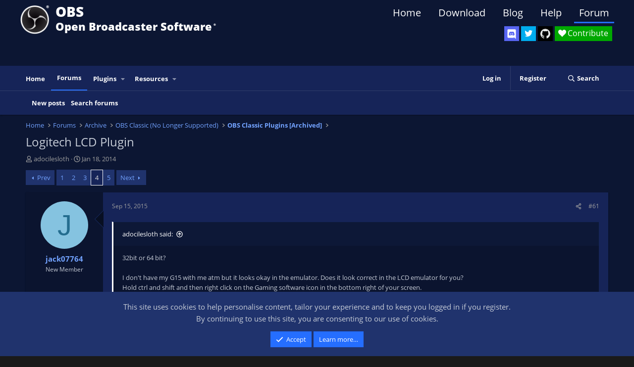

--- FILE ---
content_type: text/html; charset=utf-8
request_url: https://obsproject.com/forum/threads/logitech-lcd-plugin.12619/page-4
body_size: 21274
content:
<!DOCTYPE html>
<html id="XF" lang="en-US" dir="LTR"
	data-xf="2.3"
	data-app="public"
	
	
	data-template="xfrm_thread_view_type_resource"
	data-container-key="node-36"
	data-content-key="thread-12619"
	data-logged-in="false"
	data-cookie-prefix="xf_"
	data-csrf="1769013408,00e05cf01d828601a7b652ba144c5706"
	class="has-no-js template-xfrm_thread_view_type_resource"
	>
<head>
	
	
	

	<meta charset="utf-8" />
	<title>Logitech LCD Plugin | Page 4 | OBS Forums</title>

	<meta http-equiv="X-UA-Compatible" content="IE=Edge" />
	<meta name="viewport" content="width=device-width, initial-scale=1, viewport-fit=cover">

	
		<meta name="theme-color" content="#000000" />
	

	<meta name="apple-mobile-web-app-title" content="OBS Forums">
	

	
		
		<meta name="description" content="32bit or 64 bit?

I don&#039;t have my G15 with me atm but it looks okay in the emulator. Does it look correct in the LCD emulator for you?
Hold ctrl and shift..." />
		<meta property="og:description" content="32bit or 64 bit?

I don&#039;t have my G15 with me atm but it looks okay in the emulator. Does it look correct in the LCD emulator for you?
Hold ctrl and shift and then right click on the Gaming software icon in the bottom right of your screen.
Then click on LCD emulator.
Click..." />
		<meta property="twitter:description" content="32bit or 64 bit?

I don&#039;t have my G15 with me atm but it looks okay in the emulator. Does it look correct in the LCD emulator for you?
Hold ctrl and shift and then right click on the Gaming..." />
	
	
		<meta property="og:url" content="https://obsproject.com/forum/threads/logitech-lcd-plugin.12619/" />
	
		<link rel="canonical" href="https://obsproject.com/forum/threads/logitech-lcd-plugin.12619/page-4" />
	
		<link rel="prev" href="/forum/threads/logitech-lcd-plugin.12619/page-3" />
	
		<link rel="next" href="/forum/threads/logitech-lcd-plugin.12619/page-5" />
	

	
		
	
	
	<meta property="og:site_name" content="OBS Forums" />


	
	
		
	
	
	<meta property="og:type" content="website" />


	
	
		
	
	
	
		<meta property="og:title" content="Logitech LCD Plugin" />
		<meta property="twitter:title" content="Logitech LCD Plugin" />
	


	
	
	
	

	
	
	
	

	<link rel="stylesheet" href="/forum/css.php?css=public%3Anormalize.css%2Cpublic%3Afa.css%2Cpublic%3Acore.less%2Cpublic%3Aapp.less&amp;s=11&amp;l=1&amp;d=1767314320&amp;k=9c8b648dfe5221457afa24c138c803bcc6cb9ff0" />

	<link rel="stylesheet" href="/forum/css.php?css=public%3Abb_code.less&amp;s=11&amp;l=1&amp;d=1767314320&amp;k=011082181f51c547f16eccee91aa169502058205" />
<link rel="stylesheet" href="/forum/css.php?css=public%3Alightbox.less&amp;s=11&amp;l=1&amp;d=1767314320&amp;k=550d0d494774ba70958ad19eeda47207392d7243" />
<link rel="stylesheet" href="/forum/css.php?css=public%3Amessage.less&amp;s=11&amp;l=1&amp;d=1767314320&amp;k=08d5e0f83e78c56394618e71f4efb2ba99fefb4b" />
<link rel="stylesheet" href="/forum/css.php?css=public%3Anotices.less&amp;s=11&amp;l=1&amp;d=1767314320&amp;k=699a6826c244324f1d82dc91a0eebb75793fd394" />
<link rel="stylesheet" href="/forum/css.php?css=public%3Ashare_controls.less&amp;s=11&amp;l=1&amp;d=1767314320&amp;k=3310beec9051b7dd6e429dd40c96cf191301c506" />
<link rel="stylesheet" href="/forum/css.php?css=public%3Aextra.less&amp;s=11&amp;l=1&amp;d=1767314320&amp;k=8d510d6361d98f479e06306e2c421c9e16332053" />


	
		<script src="/forum/js/xf/preamble.min.js?_v=5220a049"></script>
	

	
	<script src="/forum/js/vendor/vendor-compiled.js?_v=5220a049" defer></script>
	<script src="/forum/js/xf/core-compiled.js?_v=5220a049" defer></script>

	<script>
		XF.ready(() =>
		{
			XF.extendObject(true, XF.config, {
				// 
				userId: 0,
				enablePush: false,
				pushAppServerKey: '',
				url: {
					fullBase: 'https://obsproject.com/forum/',
					basePath: '/forum/',
					css: '/forum/css.php?css=__SENTINEL__&s=11&l=1&d=1767314320',
					js: '/forum/js/__SENTINEL__?_v=5220a049',
					icon: '/forum/data/local/icons/__VARIANT__.svg?v=1767643465#__NAME__',
					iconInline: '/forum/styles/fa/__VARIANT__/__NAME__.svg?v=5.15.3',
					keepAlive: '/forum/login/keep-alive'
				},
				cookie: {
					path: '/',
					domain: '',
					prefix: 'xf_',
					secure: true,
					consentMode: 'simple',
					consented: ["optional","_third_party"]
				},
				cacheKey: 'f3ed7234243583f554e27d349fe769c5',
				csrf: '1769013408,00e05cf01d828601a7b652ba144c5706',
				js: {"\/forum\/js\/xf\/lightbox-compiled.js?_v=5220a049":true},
				fullJs: false,
				css: {"public:bb_code.less":true,"public:lightbox.less":true,"public:message.less":true,"public:notices.less":true,"public:share_controls.less":true,"public:extra.less":true},
				time: {
					now: 1769013408,
					today: 1768953600,
					todayDow: 3,
					tomorrow: 1769040000,
					yesterday: 1768867200,
					week: 1768435200,
					month: 1767225600,
					year: 1767225600
				},
				style: {
					light: '',
					dark: '',
					defaultColorScheme: 'light'
				},
				borderSizeFeature: '3px',
				fontAwesomeWeight: 'r',
				enableRtnProtect: true,
				
				enableFormSubmitSticky: true,
				imageOptimization: '0',
				imageOptimizationQuality: 0.85,
				uploadMaxFilesize: 20971520,
				uploadMaxWidth: 0,
				uploadMaxHeight: 0,
				allowedVideoExtensions: ["m4v","mov","mp4","mp4v","mpeg","mpg","ogv","webm"],
				allowedAudioExtensions: ["mp3","opus","ogg","wav"],
				shortcodeToEmoji: true,
				visitorCounts: {
					conversations_unread: '0',
					alerts_unviewed: '0',
					total_unread: '0',
					title_count: true,
					icon_indicator: true
				},
				jsMt: {"xf\/action.js":"f0e4ab79","xf\/embed.js":"a6867f75","xf\/form.js":"a6867f75","xf\/structure.js":"80bfba91","xf\/tooltip.js":"80bfba91"},
				jsState: {},
				publicMetadataLogoUrl: '',
				publicPushBadgeUrl: 'https://obsproject.com/forum/styles/default/xenforo/bell.png'
			})

			XF.extendObject(XF.phrases, {
				// 
				date_x_at_time_y:     "{date} at {time}",
				day_x_at_time_y:      "{day} at {time}",
				yesterday_at_x:       "Yesterday at {time}",
				x_minutes_ago:        "{minutes} minutes ago",
				one_minute_ago:       "1 minute ago",
				a_moment_ago:         "A moment ago",
				today_at_x:           "Today at {time}",
				in_a_moment:          "In a moment",
				in_a_minute:          "In a minute",
				in_x_minutes:         "In {minutes} minutes",
				later_today_at_x:     "Later today at {time}",
				tomorrow_at_x:        "Tomorrow at {time}",
				short_date_x_minutes: "{minutes}m",
				short_date_x_hours:   "{hours}h",
				short_date_x_days:    "{days}d",

				day0: "Sunday",
				day1: "Monday",
				day2: "Tuesday",
				day3: "Wednesday",
				day4: "Thursday",
				day5: "Friday",
				day6: "Saturday",

				dayShort0: "Sun",
				dayShort1: "Mon",
				dayShort2: "Tue",
				dayShort3: "Wed",
				dayShort4: "Thu",
				dayShort5: "Fri",
				dayShort6: "Sat",

				month0: "January",
				month1: "February",
				month2: "March",
				month3: "April",
				month4: "May",
				month5: "June",
				month6: "July",
				month7: "August",
				month8: "September",
				month9: "October",
				month10: "November",
				month11: "December",

				active_user_changed_reload_page: "The active user has changed. Reload the page for the latest version.",
				server_did_not_respond_in_time_try_again: "The server did not respond in time. Please try again.",
				oops_we_ran_into_some_problems: "Oops! We ran into some problems.",
				oops_we_ran_into_some_problems_more_details_console: "Oops! We ran into some problems. Please try again later. More error details may be in the browser console.",
				file_too_large_to_upload: "The file is too large to be uploaded.",
				uploaded_file_is_too_large_for_server_to_process: "The uploaded file is too large for the server to process.",
				files_being_uploaded_are_you_sure: "Files are still being uploaded. Are you sure you want to submit this form?",
				attach: "Attach files",
				rich_text_box: "Rich text box",
				close: "Close",
				link_copied_to_clipboard: "Link copied to clipboard.",
				text_copied_to_clipboard: "Text copied to clipboard.",
				loading: "Loading…",
				you_have_exceeded_maximum_number_of_selectable_items: "You have exceeded the maximum number of selectable items.",

				processing: "Processing",
				'processing...': "Processing…",

				showing_x_of_y_items: "Showing {count} of {total} items",
				showing_all_items: "Showing all items",
				no_items_to_display: "No items to display",

				number_button_up: "Increase",
				number_button_down: "Decrease",

				push_enable_notification_title: "Push notifications enabled successfully at OBS Forums",
				push_enable_notification_body: "Thank you for enabling push notifications!",

				pull_down_to_refresh: "Pull down to refresh",
				release_to_refresh: "Release to refresh",
				refreshing: "Refreshing…"
			})
		})
	</script>

	<script src="/forum/js/xf/lightbox-compiled.js?_v=5220a049" defer></script>



	

	
	<script async src="https://www.googletagmanager.com/gtag/js?id=G-3C9PHRV452"></script>
	<script>
		window.dataLayer = window.dataLayer || [];
		function gtag(){dataLayer.push(arguments);}
		gtag('js', new Date());
		gtag('config', 'G-3C9PHRV452', {
			// 
			
			
				'anonymize_ip': true,
			
		});
	</script>

</head>
<body data-template="xfrm_thread_view_type_resource">

<div class="p-pageWrapper" id="top">

	

	<header class="p-header" id="header">
		<div class="p-header-inner">
			<div class="p-header-content">
				<div class="p-header-logo p-header-logo--image">
					<a href="https://obsproject.com">
						

	

	
		
		

		
	

	

	<picture data-variations="{&quot;default&quot;:{&quot;1&quot;:&quot;\/assets\/images\/new_icon_small-r.png&quot;,&quot;2&quot;:null}}">
		
		
		

		

		<img src="/assets/images/new_icon_small-r.png"  width="100" height="36" alt="OBS Forums"  />
	</picture>


					</a>
				</div>
				
				<div class="header_title">
					<div class="header_title_main">OBS</div>
					<div class="header_subtitle">Open Broadcaster Software<span class="header_smalltext">®️</span></div>
				</div>
				
				<div id="SocialButtons">
					<div id="DiscordButton">
						<a href="https://discord.gg/obsproject" target="_blank" aria-label="OBS Discord">
							<img src="/assets/images/Discord.svg" class="icon-discord">
						</a>
						<span class="tooltip">Discord</span>
					</div>

					<div id="TwitterButton">
						<a href="https://twitter.com/OBSProject" target="_blank" aria-label="OBS Twitter">
							<i class="icon-twitter"></i>
						</a>
						<span class="tooltip">Twitter</span>
					</div>

					<div id="GitHubButton">
						<a href="https://github.com/obsproject/obs-studio" target="_blank" aria-label="OBS GitHub">
							<i class="icon-github"></i>
						</a>
						<span class="tooltip">GitHub</span>
					</div>

					<div id="ContributeButton">
						<a href="https://obsproject.com/contribute">
							<i class="icon-heart">Contribute</i>
						</a>
					</div>
				</div>

				<nav>
				  <ul class="website-menu cf">
						<li>
							<a href="https://obsproject.com">Home</a>
						</li>
						<li>
							<a href="https://obsproject.com/download">Download</a>
						</li>
						<li>
							<a href="https://obsproject.com/blog">Blog</a>
						</li>
						<li>
							<a href="https://obsproject.com/help">Help</a>
						</li>
						<li>
							<a class="active" href="/forum/">Forum</a>
						</li>
					  </ul>
				</nav>

				
			</div>
		</div>
	</header>

	
	

	
		<div class="p-navSticky p-navSticky--primary" data-xf-init="sticky-header">
			
		<nav class="p-nav">
			<div class="p-nav-inner">
				<button type="button" class="button button--plain p-nav-menuTrigger" data-xf-click="off-canvas" data-menu=".js-headerOffCanvasMenu" tabindex="0" aria-label="Menu"><span class="button-text">
					<i aria-hidden="true"></i>
				</span></button>

				<div class="p-nav-smallLogo">
					<a href="https://obsproject.com">
						

	

	
		
		

		
	

	

	<picture data-variations="{&quot;default&quot;:{&quot;1&quot;:&quot;\/assets\/images\/new_icon_small-r.png&quot;,&quot;2&quot;:null}}">
		
		
		

		

		<img src="/assets/images/new_icon_small-r.png"  width="100" height="36" alt="OBS Forums"  />
	</picture>


					</a>
				</div>

				<div class="p-nav-scroller hScroller" data-xf-init="h-scroller" data-auto-scroll=".p-navEl.is-selected">
					<div class="hScroller-scroll">
						<ul class="p-nav-list js-offCanvasNavSource">
							
								<li>
									
	<div class="p-navEl " >
	

		
	
	<a href="https://obsproject.com"
	class="p-navEl-link "
	
	data-xf-key="1"
	data-nav-id="home">Home</a>


		

		
	
	</div>

								</li>
							
								<li>
									
	<div class="p-navEl is-selected" data-has-children="true">
	

		
	
	<a href="/forum/"
	class="p-navEl-link p-navEl-link--splitMenu "
	
	
	data-nav-id="forums">Forums</a>


		<a data-xf-key="2"
			data-xf-click="menu"
			data-menu-pos-ref="< .p-navEl"
			class="p-navEl-splitTrigger"
			role="button"
			tabindex="0"
			aria-label="Toggle expanded"
			aria-expanded="false"
			aria-haspopup="true"></a>

		
	
		<div class="menu menu--structural" data-menu="menu" aria-hidden="true">
			<div class="menu-content">
				
					
	
	
	<a href="/forum/whats-new/posts/"
	class="menu-linkRow u-indentDepth0 js-offCanvasCopy "
	
	
	data-nav-id="newPosts">New posts</a>

	

				
					
	
	
	<a href="/forum/search/?type=post"
	class="menu-linkRow u-indentDepth0 js-offCanvasCopy "
	
	
	data-nav-id="searchForums">Search forums</a>

	

				
			</div>
		</div>
	
	</div>

								</li>
							
								<li>
									
	<div class="p-navEl " data-has-children="true">
	

		
	
	<a href="/forum/plugins/"
	class="p-navEl-link p-navEl-link--splitMenu "
	
	
	data-nav-id="obs_plugins">Plugins</a>


		<a data-xf-key="3"
			data-xf-click="menu"
			data-menu-pos-ref="< .p-navEl"
			class="p-navEl-splitTrigger"
			role="button"
			tabindex="0"
			aria-label="Toggle expanded"
			aria-expanded="false"
			aria-haspopup="true"></a>

		
	
		<div class="menu menu--structural" data-menu="menu" aria-hidden="true">
			<div class="menu-content">
				
					
	
	
	<a href="/forum/resources/latest-reviews"
	class="menu-linkRow u-indentDepth0 js-offCanvasCopy "
	
	
	data-nav-id="pluginsLatestReviews">Latest reviews</a>

	

				
					
	
	
	<a href="/forum/search/?type=resource&amp;c%5Bcategories%5D%5B0%5D=6"
	class="menu-linkRow u-indentDepth0 js-offCanvasCopy "
	
	
	data-nav-id="pluginsSearchResources">Search plugins</a>

	

				
			</div>
		</div>
	
	</div>

								</li>
							
								<li>
									
	<div class="p-navEl " data-has-children="true">
	

		
	
	<a href="/forum/resources/"
	class="p-navEl-link p-navEl-link--splitMenu "
	
	
	data-nav-id="xfrm">Resources</a>


		<a data-xf-key="4"
			data-xf-click="menu"
			data-menu-pos-ref="< .p-navEl"
			class="p-navEl-splitTrigger"
			role="button"
			tabindex="0"
			aria-label="Toggle expanded"
			aria-expanded="false"
			aria-haspopup="true"></a>

		
	
		<div class="menu menu--structural" data-menu="menu" aria-hidden="true">
			<div class="menu-content">
				
					
	
	
	<a href="/forum/resources/latest-reviews"
	class="menu-linkRow u-indentDepth0 js-offCanvasCopy "
	
	
	data-nav-id="xfrmLatestReviews">Latest reviews</a>

	

				
					
	
	
	<a href="/forum/search/?type=resource"
	class="menu-linkRow u-indentDepth0 js-offCanvasCopy "
	
	
	data-nav-id="xfrmSearchResources">Search resources</a>

	

				
			</div>
		</div>
	
	</div>

								</li>
							
						</ul>
					</div>
				</div>

				<div class="p-nav-opposite">
					<div class="p-navgroup p-account p-navgroup--guest">
						
							<a href="/forum/login/" class="p-navgroup-link p-navgroup-link--textual p-navgroup-link--logIn"
								data-xf-click="overlay" data-follow-redirects="on">
								<span class="p-navgroup-linkText">Log in</span>
							</a>
							
								<a href="/forum/register/" class="p-navgroup-link p-navgroup-link--textual p-navgroup-link--register"
									data-xf-click="overlay" data-follow-redirects="on">
									<span class="p-navgroup-linkText">Register</span>
								</a>
							
						
					</div>

					<div class="p-navgroup p-discovery">
						<a href="/forum/whats-new/"
							class="p-navgroup-link p-navgroup-link--iconic p-navgroup-link--whatsnew"
							aria-label="What&#039;s new"
							title="What&#039;s new">
							<i aria-hidden="true"></i>
							<span class="p-navgroup-linkText">What's new</span>
						</a>

						
							<a href="/forum/search/"
								class="p-navgroup-link p-navgroup-link--iconic p-navgroup-link--search"
								data-xf-click="menu"
								data-xf-key="/"
								aria-label="Search"
								aria-expanded="false"
								aria-haspopup="true"
								title="Search">
								<i aria-hidden="true"></i>
								<span class="p-navgroup-linkText">Search</span>
							</a>
							<div class="menu menu--structural menu--wide" data-menu="menu" aria-hidden="true">
								<form action="/forum/search/search" method="post"
									class="menu-content"
									data-xf-init="quick-search">

									<h3 class="menu-header">Search</h3>
									
									<div class="menu-row">
										
											<div class="inputGroup inputGroup--joined">
												<input type="text" class="input" name="keywords" data-acurl="/forum/search/auto-complete" placeholder="Search…" aria-label="Search" data-menu-autofocus="true" />
												
			<select name="constraints" class="js-quickSearch-constraint input" aria-label="Search within">
				<option value="">Everywhere</option>
<option value="{&quot;search_type&quot;:&quot;post&quot;}">Threads</option>
<option value="{&quot;search_type&quot;:&quot;post&quot;,&quot;c&quot;:{&quot;nodes&quot;:[36],&quot;child_nodes&quot;:1}}">This forum</option>
<option value="{&quot;search_type&quot;:&quot;post&quot;,&quot;c&quot;:{&quot;thread&quot;:12619}}">This thread</option>

			</select>
		
											</div>
										
									</div>

									
									<div class="menu-row">
										<label class="iconic"><input type="checkbox"  name="c[title_only]" value="1" /><i aria-hidden="true"></i><span class="iconic-label">Search titles only

													
													<span tabindex="0" role="button"
														data-xf-init="tooltip" data-trigger="hover focus click" title="Tags will also be searched in content where tags are supported">

														<i class="fa--xf far fa-question-circle  u-muted u-smaller"><svg xmlns="http://www.w3.org/2000/svg" role="img" ><title>Note</title><use href="/forum/data/local/icons/regular.svg?v=1767643465#question-circle"></use></svg></i>
													</span></span></label>

									</div>
									
									<div class="menu-row">
										<div class="inputGroup">
											<span class="inputGroup-text" id="ctrl_search_menu_by_member">By:</span>
											<input type="text" class="input" name="c[users]" data-xf-init="auto-complete" placeholder="Member" aria-labelledby="ctrl_search_menu_by_member" />
										</div>
									</div>
									<div class="menu-footer">
									<span class="menu-footer-controls">
										<button type="submit" class="button button--icon button--icon--search button--primary"><i class="fa--xf far fa-search "><svg xmlns="http://www.w3.org/2000/svg" role="img" aria-hidden="true" ><use href="/forum/data/local/icons/regular.svg?v=1767643465#search"></use></svg></i><span class="button-text">Search</span></button>
										<button type="submit" class="button " name="from_search_menu"><span class="button-text">Advanced search…</span></button>
									</span>
									</div>

									<input type="hidden" name="_xfToken" value="1769013408,00e05cf01d828601a7b652ba144c5706" />
								</form>
							</div>
						
					</div>
				</div>
			</div>
		</nav>
	
		</div>
		
		
			<div class="p-sectionLinks">
				<div class="p-sectionLinks-inner hScroller" data-xf-init="h-scroller">
					<div class="hScroller-scroll">
						<ul class="p-sectionLinks-list">
							
								<li>
									
	<div class="p-navEl " >
	

		
	
	<a href="/forum/whats-new/posts/"
	class="p-navEl-link "
	
	data-xf-key="alt+1"
	data-nav-id="newPosts">New posts</a>


		

		
	
	</div>

								</li>
							
								<li>
									
	<div class="p-navEl " >
	

		
	
	<a href="/forum/search/?type=post"
	class="p-navEl-link "
	
	data-xf-key="alt+2"
	data-nav-id="searchForums">Search forums</a>


		

		
	
	</div>

								</li>
							
						</ul>
					</div>
				</div>
			</div>
			
	
		

	<div class="offCanvasMenu offCanvasMenu--nav js-headerOffCanvasMenu" data-menu="menu" aria-hidden="true" data-ocm-builder="navigation">
		<div class="offCanvasMenu-backdrop" data-menu-close="true"></div>
		<div class="offCanvasMenu-content">
			<div class="offCanvasMenu-header">
				Menu
				<a class="offCanvasMenu-closer" data-menu-close="true" role="button" tabindex="0" aria-label="Close"></a>
			</div>
			
				<div class="p-offCanvasRegisterLink">
					<div class="offCanvasMenu-linkHolder">
						<a href="/forum/login/" class="offCanvasMenu-link" data-xf-click="overlay" data-menu-close="true">
							Log in
						</a>
					</div>
					<hr class="offCanvasMenu-separator" />
					
						<div class="offCanvasMenu-linkHolder">
							<a href="/forum/register/" class="offCanvasMenu-link" data-xf-click="overlay" data-menu-close="true">
								Register
							</a>
						</div>
						<hr class="offCanvasMenu-separator" />
					
				</div>
			
			<div class="js-offCanvasNavTarget"></div>
			<div class="offCanvasMenu-installBanner js-installPromptContainer" style="display: none;" data-xf-init="install-prompt">
				<div class="offCanvasMenu-installBanner-header">Install the app</div>
				<button type="button" class="button js-installPromptButton"><span class="button-text">Install</span></button>
				<template class="js-installTemplateIOS">
					<div class="js-installTemplateContent">
						<div class="overlay-title">How to install the app on iOS</div>
						<div class="block-body">
							<div class="block-row">
								<p>
									Follow along with the video below to see how to install our site as a web app on your home screen.
								</p>
								<p style="text-align: center">
									<video src="/forum/styles/default/xenforo/add_to_home.mp4"
										width="280" height="480" autoplay loop muted playsinline></video>
								</p>
								<p>
									<small><strong>Note:</strong> This feature may not be available in some browsers.</small>
								</p>
							</div>
						</div>
					</div>
				</template>
			</div>
		</div>
	</div>

	<div class="p-body">
		<div class="p-body-inner">
			<!--XF:EXTRA_OUTPUT-->

			

			

			
			
	
		<ul class="p-breadcrumbs "
			itemscope itemtype="https://schema.org/BreadcrumbList">
			
				

				
				

				
					
					
	<li itemprop="itemListElement" itemscope itemtype="https://schema.org/ListItem">
		<a href="https://obsproject.com" itemprop="item">
			<span itemprop="name">Home</span>
		</a>
		<meta itemprop="position" content="1" />
	</li>

				

				
					
					
	<li itemprop="itemListElement" itemscope itemtype="https://schema.org/ListItem">
		<a href="/forum/" itemprop="item">
			<span itemprop="name">Forums</span>
		</a>
		<meta itemprop="position" content="2" />
	</li>

				
				
					
					
	<li itemprop="itemListElement" itemscope itemtype="https://schema.org/ListItem">
		<a href="/forum/#archive.24" itemprop="item">
			<span itemprop="name">Archive</span>
		</a>
		<meta itemprop="position" content="3" />
	</li>

				
					
					
	<li itemprop="itemListElement" itemscope itemtype="https://schema.org/ListItem">
		<a href="/forum/categories/obs-classic-no-longer-supported.37/" itemprop="item">
			<span itemprop="name">OBS Classic (No Longer Supported)</span>
		</a>
		<meta itemprop="position" content="4" />
	</li>

				
					
					
	<li itemprop="itemListElement" itemscope itemtype="https://schema.org/ListItem">
		<a href="/forum/list/obs-plugins/" itemprop="item">
			<span itemprop="name">OBS Classic Plugins [Archived]</span>
		</a>
		<meta itemprop="position" content="5" />
	</li>

				
			
		</ul>
	

			

			
	<noscript class="js-jsWarning"><div class="blockMessage blockMessage--important blockMessage--iconic u-noJsOnly">JavaScript is disabled. For a better experience, please enable JavaScript in your browser before proceeding.</div></noscript>

			
	<div class="blockMessage blockMessage--important blockMessage--iconic js-browserWarning" style="display: none">You are using an out of date browser. It  may not display this or other websites correctly.<br />You should upgrade or use an <a href="https://www.google.com/chrome/" target="_blank" rel="noopener">alternative browser</a>.</div>


			
				<div class="p-body-header">
					
						
							<div class="p-title ">
								
									
										<h1 class="p-title-value">Logitech LCD Plugin</h1>
									
									
								
							</div>
						

						
							<div class="p-description">
	<ul class="listInline listInline--bullet">
		<li>
			<i class="fa--xf far fa-user "><svg xmlns="http://www.w3.org/2000/svg" role="img" ><title>Thread starter</title><use href="/forum/data/local/icons/regular.svg?v=1767643465#user"></use></svg></i>
			<span class="u-srOnly">Thread starter</span>

			<a href="/forum/members/adocilesloth.10737/" class="username  u-concealed" dir="auto" data-user-id="10737" data-xf-init="member-tooltip">adocilesloth</a>
		</li>
		<li>
			<i class="fa--xf far fa-clock "><svg xmlns="http://www.w3.org/2000/svg" role="img" ><title>Start date</title><use href="/forum/data/local/icons/regular.svg?v=1767643465#clock"></use></svg></i>
			<span class="u-srOnly">Start date</span>

			<a href="/forum/threads/logitech-lcd-plugin.12619/" class="u-concealed"><time  class="u-dt" dir="auto" datetime="2014-01-18T20:14:49+0000" data-timestamp="1390076089" data-date="Jan 18, 2014" data-time="8:14 PM" data-short="Jan &#039;14" title="Jan 18, 2014 at 8:14 PM">Jan 18, 2014</time></a>
		</li>
		
		
	</ul>
</div>
						
					
				</div>
			

			<div class="p-body-main  ">
				
				<div class="p-body-contentCol"></div>
				

				

				<div class="p-body-content">
					
					<div class="p-body-pageContent">










	
	
	
		
	
	
	


	
	
	
		
	
	
	


	
	
		
	
	
	


	
	



	





	








	

	
		
	



















<div class="block block--messages" data-xf-init="" data-type="post" data-href="/forum/inline-mod/" data-search-target="*">

	<span class="u-anchorTarget" id="posts"></span>

	
		
	

	

	<div class="block-outer"><div class="block-outer-main"><nav class="pageNavWrapper pageNavWrapper--mixed ">



<div class="pageNav  ">
	
		<a href="/forum/threads/logitech-lcd-plugin.12619/page-3" class="pageNav-jump pageNav-jump--prev">Prev</a>
	

	<ul class="pageNav-main">
		

	
		<li class="pageNav-page "><a href="/forum/threads/logitech-lcd-plugin.12619/">1</a></li>
	


		

		
			

	
		<li class="pageNav-page pageNav-page--earlier"><a href="/forum/threads/logitech-lcd-plugin.12619/page-2">2</a></li>
	

		
			

	
		<li class="pageNav-page pageNav-page--earlier"><a href="/forum/threads/logitech-lcd-plugin.12619/page-3">3</a></li>
	

		
			

	
		<li class="pageNav-page pageNav-page--current "><a href="/forum/threads/logitech-lcd-plugin.12619/page-4">4</a></li>
	

		

		

		

	
		<li class="pageNav-page "><a href="/forum/threads/logitech-lcd-plugin.12619/page-5">5</a></li>
	

	</ul>

	
		<a href="/forum/threads/logitech-lcd-plugin.12619/page-5" class="pageNav-jump pageNav-jump--next">Next</a>
	
</div>

<div class="pageNavSimple">
	
		<a href="/forum/threads/logitech-lcd-plugin.12619/"
			class="pageNavSimple-el pageNavSimple-el--first"
			data-xf-init="tooltip" title="First">
			<i aria-hidden="true"></i> <span class="u-srOnly">First</span>
		</a>
		<a href="/forum/threads/logitech-lcd-plugin.12619/page-3" class="pageNavSimple-el pageNavSimple-el--prev">
			<i aria-hidden="true"></i> Prev
		</a>
	

	<a class="pageNavSimple-el pageNavSimple-el--current"
		data-xf-init="tooltip" title="Go to page"
		data-xf-click="menu" role="button" tabindex="0" aria-expanded="false" aria-haspopup="true">
		4 of 5
	</a>
	

	<div class="menu menu--pageJump" data-menu="menu" aria-hidden="true">
		<div class="menu-content">
			<h4 class="menu-header">Go to page</h4>
			<div class="menu-row" data-xf-init="page-jump" data-page-url="/forum/threads/logitech-lcd-plugin.12619/page-%page%">
				<div class="inputGroup inputGroup--numbers">
					<div class="inputGroup inputGroup--numbers inputNumber" data-xf-init="number-box"><input type="number" pattern="\d*" class="input input--number js-numberBoxTextInput input input--numberNarrow js-pageJumpPage" value="4"  min="1" max="5" step="1" required="required" data-menu-autofocus="true" /></div>
					<span class="inputGroup-text"><button type="button" class="button js-pageJumpGo"><span class="button-text">Go</span></button></span>
				</div>
			</div>
		</div>
	</div>


	
		<a href="/forum/threads/logitech-lcd-plugin.12619/page-5" class="pageNavSimple-el pageNavSimple-el--next">
			Next <i aria-hidden="true"></i>
		</a>
		<a href="/forum/threads/logitech-lcd-plugin.12619/page-5"
			class="pageNavSimple-el pageNavSimple-el--last"
			data-xf-init="tooltip" title="Last">
			<i aria-hidden="true"></i> <span class="u-srOnly">Last</span>
		</a>
	
</div>

</nav>



</div></div>

	

	
		
	<div class="block-outer js-threadStatusField"></div>

	

	<div class="block-container lbContainer"
		data-xf-init="lightbox select-to-quote"
		data-message-selector=".js-post"
		data-lb-id="thread-12619"
		data-lb-universal="0">

		<div class="block-body js-replyNewMessageContainer">
			
				

					

					
						

	
	

	

	
	<article class="message message--post js-post js-inlineModContainer  "
		data-author="jack07764"
		data-content="post-165116"
		id="js-post-165116"
		itemscope itemtype="https://schema.org/Comment" itemid="https://obsproject.com/forum/posts/165116/">

		
			<meta itemprop="parentItem" itemscope itemid="https://obsproject.com/forum/threads/logitech-lcd-plugin.12619/" />
			<meta itemprop="name" content="Post #61" />
		

		<span class="u-anchorTarget" id="post-165116"></span>

		
			<div class="message-inner">
				
					<div class="message-cell message-cell--user">
						

	<section class="message-user"
		itemprop="author"
		itemscope itemtype="https://schema.org/Person"
		itemid="https://obsproject.com/forum/members/jack07764.42914/">

		
			<meta itemprop="url" content="https://obsproject.com/forum/members/jack07764.42914/" />
		

		<div class="message-avatar ">
			<div class="message-avatar-wrapper">
				<a href="/forum/members/jack07764.42914/" class="avatar avatar--m avatar--default avatar--default--dynamic" data-user-id="42914" data-xf-init="member-tooltip" style="background-color: #85c3e0; color: #246d8f">
			<span class="avatar-u42914-m" role="img" aria-label="jack07764">J</span> 
		</a>
				
			</div>
		</div>
		<div class="message-userDetails">
			<h4 class="message-name"><a href="/forum/members/jack07764.42914/" class="username " dir="auto" data-user-id="42914" data-xf-init="member-tooltip"><span itemprop="name">jack07764</span></a></h4>
			<h5 class="userTitle message-userTitle" dir="auto" itemprop="jobTitle">New Member</h5>
			
		</div>
		
			
			
		
		<span class="message-userArrow"></span>
	</section>

					</div>
				

				
					<div class="message-cell message-cell--main">
					
						<div class="message-main js-quickEditTarget">

							
								

	

	<header class="message-attribution message-attribution--split">
		<ul class="message-attribution-main listInline ">
			
			
			<li class="u-concealed">
				<a href="/forum/threads/logitech-lcd-plugin.12619/post-165116" rel="nofollow" itemprop="url">
					<time  class="u-dt" dir="auto" datetime="2015-09-15T13:55:33+0100" data-timestamp="1442321733" data-date="Sep 15, 2015" data-time="1:55 PM" data-short="Sep &#039;15" title="Sep 15, 2015 at 1:55 PM" itemprop="datePublished">Sep 15, 2015</time>
				</a>
			</li>
			
		</ul>

		<ul class="message-attribution-opposite message-attribution-opposite--list ">
			
			<li>
				<a href="/forum/threads/logitech-lcd-plugin.12619/post-165116"
					class="message-attribution-gadget"
					data-xf-init="share-tooltip"
					data-href="/forum/posts/165116/share"
					aria-label="Share"
					rel="nofollow">
					<i class="fa--xf far fa-share-alt "><svg xmlns="http://www.w3.org/2000/svg" role="img" aria-hidden="true" ><use href="/forum/data/local/icons/regular.svg?v=1767643465#share-alt"></use></svg></i>
				</a>
			</li>
			
				<li class="u-hidden js-embedCopy">
					
	<a href="javascript:"
		data-xf-init="copy-to-clipboard"
		data-copy-text="&lt;div class=&quot;js-xf-embed&quot; data-url=&quot;https://obsproject.com/forum&quot; data-content=&quot;post-165116&quot;&gt;&lt;/div&gt;&lt;script defer src=&quot;https://obsproject.com/forum/js/xf/external_embed.js?_v=5220a049&quot;&gt;&lt;/script&gt;"
		data-success="Embed code HTML copied to clipboard."
		class="">
		<i class="fa--xf far fa-code "><svg xmlns="http://www.w3.org/2000/svg" role="img" aria-hidden="true" ><use href="/forum/data/local/icons/regular.svg?v=1767643465#code"></use></svg></i>
	</a>

				</li>
			
			
			
				<li>
					<a href="/forum/threads/logitech-lcd-plugin.12619/post-165116" rel="nofollow">
						#61
					</a>
				</li>
			
		</ul>
	</header>

							

							<div class="message-content js-messageContent">
							

								
									
	
	
	

								

								
									
	

	<div class="message-userContent lbContainer js-lbContainer "
		data-lb-id="post-165116"
		data-lb-caption-desc="jack07764 &middot; Sep 15, 2015 at 1:55 PM">

		

		<article class="message-body js-selectToQuote">
			
				
			

			<div itemprop="text">
				
					<div class="bbWrapper"><blockquote data-attributes="member: 10737" data-quote="adocilesloth" data-source="post: 160793"
	class="bbCodeBlock bbCodeBlock--expandable bbCodeBlock--quote js-expandWatch">
	
		<div class="bbCodeBlock-title">
			
				<a href="/forum/goto/post?id=160793"
					class="bbCodeBlock-sourceJump"
					rel="nofollow"
					data-xf-click="attribution"
					data-content-selector="#post-160793">adocilesloth said:</a>
			
		</div>
	
	<div class="bbCodeBlock-content">
		
		<div class="bbCodeBlock-expandContent js-expandContent ">
			32bit or 64 bit?<br />
<br />
I don&#039;t have my G15 with me atm but it looks okay in the emulator. Does it look correct in the LCD emulator for you?<br />
Hold ctrl and shift and then right click on the Gaming software icon in the bottom right of your screen.<br />
Then click on LCD emulator.<br />
Click Tools-&gt;Monochrome-&gt;Start<br />
Launch OBS and it should show what you see on the LCD screen.<br />
<br />
If the emulator looks the same as on your keyboard (ie. weird), can you post a screenshot of the emulator so I can get a better feel for what&#039;s going on.
		</div>
		<div class="bbCodeBlock-expandLink js-expandLink"><a role="button" tabindex="0">Click to expand...</a></div>
	</div>
</blockquote><br />
sorry for the delay no it doesn&#039;t it looks like this im wondering maybe its the version of lgs or my language or region settings? x64 lgs and obs have quadruple checked Ive got the right version also Im uk if that helps its just slightly bigger than it should be so hangs over, doesn&#039;t look as bad with no recording but the uptime numbers  go into the button labels and its hard to look at cause the recording indicator is just that symbol. All other apps seem to display as they did before its strange<br />
<br />
I also tried fresh installing incase it was the win10 upgrade but its still the s ame<br />
<br />
<script class="js-extraPhrases" type="application/json">
			{
				"lightbox_close": "Close",
				"lightbox_next": "Next",
				"lightbox_previous": "Previous",
				"lightbox_error": "The requested content cannot be loaded. Please try again later.",
				"lightbox_start_slideshow": "Start slideshow",
				"lightbox_stop_slideshow": "Stop slideshow",
				"lightbox_full_screen": "Full screen",
				"lightbox_thumbnails": "Thumbnails",
				"lightbox_download": "Download",
				"lightbox_share": "Share",
				"lightbox_zoom": "Zoom",
				"lightbox_new_window": "New window",
				"lightbox_toggle_sidebar": "Toggle sidebar"
			}
			</script>
		
		
	


	<div class="bbImageWrapper  js-lbImage" title="5CWeJoM.jpg"
		data-src="http://i.imgur.com/5CWeJoM.jpg" data-lb-sidebar-href="" data-lb-caption-extra-html="" data-single-image="1">
		<img src="http://i.imgur.com/5CWeJoM.jpg"
			data-url="http://i.imgur.com/5CWeJoM.jpg"
			class="bbImage"
			data-zoom-target="1"
			style=""
			alt="5CWeJoM.jpg"
			title=""
			width="" height="" loading="lazy" />
	</div><br />
<div class="bbImageWrapper  js-lbImage" title="28DdUMG.png"
		data-src="http://i.imgur.com/28DdUMG.png" data-lb-sidebar-href="" data-lb-caption-extra-html="" data-single-image="1">
		<img src="http://i.imgur.com/28DdUMG.png"
			data-url="http://i.imgur.com/28DdUMG.png"
			class="bbImage"
			data-zoom-target="1"
			style=""
			alt="28DdUMG.png"
			title=""
			width="" height="" loading="lazy" />
	</div></div>
				
			</div>

			<div class="js-selectToQuoteEnd">&nbsp;</div>
			
				
			
		</article>

		

		
	</div>

								

								
									
	

	
		<div class="message-lastEdit">
			
				Last edited: <time  class="u-dt" dir="auto" datetime="2015-09-15T14:02:28+0100" data-timestamp="1442322148" data-date="Sep 15, 2015" data-time="2:02 PM" data-short="Sep &#039;15" title="Sep 15, 2015 at 2:02 PM" itemprop="dateModified">Sep 15, 2015</time>
			
		</div>
	

								

								
									
	

								

							
							</div>

							
								
	

	<footer class="message-footer">
		
			<div class="message-microdata" itemprop="interactionStatistic" itemtype="https://schema.org/InteractionCounter" itemscope>
				<meta itemprop="userInteractionCount" content="0" />
				<meta itemprop="interactionType" content="https://schema.org/LikeAction" />
			</div>
		

		

		<div class="reactionsBar js-reactionsList ">
			
		</div>

		<div class="js-historyTarget message-historyTarget toggleTarget" data-href="trigger-href"></div>
	</footer>

							
						</div>

					
					</div>
				
			</div>
		
	</article>

	
	

					

					

				

					

					
						

	
	

	

	
	<article class="message message--post js-post js-inlineModContainer  "
		data-author="PixelBurst"
		data-content="post-168475"
		id="js-post-168475"
		itemscope itemtype="https://schema.org/Comment" itemid="https://obsproject.com/forum/posts/168475/">

		
			<meta itemprop="parentItem" itemscope itemid="https://obsproject.com/forum/threads/logitech-lcd-plugin.12619/" />
			<meta itemprop="name" content="Post #62" />
		

		<span class="u-anchorTarget" id="post-168475"></span>

		
			<div class="message-inner">
				
					<div class="message-cell message-cell--user">
						

	<section class="message-user"
		itemprop="author"
		itemscope itemtype="https://schema.org/Person"
		itemid="https://obsproject.com/forum/members/pixelburst.46302/">

		
			<meta itemprop="url" content="https://obsproject.com/forum/members/pixelburst.46302/" />
		

		<div class="message-avatar ">
			<div class="message-avatar-wrapper">
				<a href="/forum/members/pixelburst.46302/" class="avatar avatar--m" data-user-id="46302" data-xf-init="member-tooltip">
			<img src="https://gravatar.com/avatar/33be8155659872a001f023e40274790cf03fd5a3dc5471c19c703767fd85e395?s=96" srcset="https://gravatar.com/avatar/33be8155659872a001f023e40274790cf03fd5a3dc5471c19c703767fd85e395?s=192 2x" alt="PixelBurst" class="avatar-u46302-m" width="96" height="96" loading="lazy" itemprop="image" /> 
		</a>
				
			</div>
		</div>
		<div class="message-userDetails">
			<h4 class="message-name"><a href="/forum/members/pixelburst.46302/" class="username " dir="auto" data-user-id="46302" data-xf-init="member-tooltip"><span itemprop="name">PixelBurst</span></a></h4>
			<h5 class="userTitle message-userTitle" dir="auto" itemprop="jobTitle">New Member</h5>
			
		</div>
		
			
			
		
		<span class="message-userArrow"></span>
	</section>

					</div>
				

				
					<div class="message-cell message-cell--main">
					
						<div class="message-main js-quickEditTarget">

							
								

	

	<header class="message-attribution message-attribution--split">
		<ul class="message-attribution-main listInline ">
			
			
			<li class="u-concealed">
				<a href="/forum/threads/logitech-lcd-plugin.12619/post-168475" rel="nofollow" itemprop="url">
					<time  class="u-dt" dir="auto" datetime="2015-09-30T14:01:09+0100" data-timestamp="1443618069" data-date="Sep 30, 2015" data-time="2:01 PM" data-short="Sep &#039;15" title="Sep 30, 2015 at 2:01 PM" itemprop="datePublished">Sep 30, 2015</time>
				</a>
			</li>
			
		</ul>

		<ul class="message-attribution-opposite message-attribution-opposite--list ">
			
			<li>
				<a href="/forum/threads/logitech-lcd-plugin.12619/post-168475"
					class="message-attribution-gadget"
					data-xf-init="share-tooltip"
					data-href="/forum/posts/168475/share"
					aria-label="Share"
					rel="nofollow">
					<i class="fa--xf far fa-share-alt "><svg xmlns="http://www.w3.org/2000/svg" role="img" aria-hidden="true" ><use href="/forum/data/local/icons/regular.svg?v=1767643465#share-alt"></use></svg></i>
				</a>
			</li>
			
				<li class="u-hidden js-embedCopy">
					
	<a href="javascript:"
		data-xf-init="copy-to-clipboard"
		data-copy-text="&lt;div class=&quot;js-xf-embed&quot; data-url=&quot;https://obsproject.com/forum&quot; data-content=&quot;post-168475&quot;&gt;&lt;/div&gt;&lt;script defer src=&quot;https://obsproject.com/forum/js/xf/external_embed.js?_v=5220a049&quot;&gt;&lt;/script&gt;"
		data-success="Embed code HTML copied to clipboard."
		class="">
		<i class="fa--xf far fa-code "><svg xmlns="http://www.w3.org/2000/svg" role="img" aria-hidden="true" ><use href="/forum/data/local/icons/regular.svg?v=1767643465#code"></use></svg></i>
	</a>

				</li>
			
			
			
				<li>
					<a href="/forum/threads/logitech-lcd-plugin.12619/post-168475" rel="nofollow">
						#62
					</a>
				</li>
			
		</ul>
	</header>

							

							<div class="message-content js-messageContent">
							

								
									
	
	
	

								

								
									
	

	<div class="message-userContent lbContainer js-lbContainer "
		data-lb-id="post-168475"
		data-lb-caption-desc="PixelBurst &middot; Sep 30, 2015 at 2:01 PM">

		

		<article class="message-body js-selectToQuote">
			
				
			

			<div itemprop="text">
				
					<div class="bbWrapper"><blockquote data-attributes="member: 42914" data-quote="jack07764" data-source="post: 165116"
	class="bbCodeBlock bbCodeBlock--expandable bbCodeBlock--quote js-expandWatch">
	
		<div class="bbCodeBlock-title">
			
				<a href="/forum/goto/post?id=165116"
					class="bbCodeBlock-sourceJump"
					rel="nofollow"
					data-xf-click="attribution"
					data-content-selector="#post-165116">jack07764 said:</a>
			
		</div>
	
	<div class="bbCodeBlock-content">
		
		<div class="bbCodeBlock-expandContent js-expandContent ">
			sorry for the delay no it doesn&#039;t it looks like this im wondering maybe its the version of lgs or my language or region settings? x64 lgs and obs have quadruple checked Ive got the right version also Im uk if that helps its just slightly bigger than it should be so hangs over, doesn&#039;t look as bad with no recording but the uptime numbers  go into the button labels and its hard to look at cause the recording indicator is just that symbol. All other apps seem to display as they did before its strange<br />
<br />
I also tried fresh installing incase it was the win10 upgrade but its still the s ame<br />
<br />
<div class="bbImageWrapper  js-lbImage" title="5CWeJoM.jpg"
		data-src="http://i.imgur.com/5CWeJoM.jpg" data-lb-sidebar-href="" data-lb-caption-extra-html="" data-single-image="1">
		<img src="http://i.imgur.com/5CWeJoM.jpg"
			data-url="http://i.imgur.com/5CWeJoM.jpg"
			class="bbImage"
			data-zoom-target="1"
			style=""
			alt="5CWeJoM.jpg"
			title=""
			width="" height="" loading="lazy" />
	</div><br />
<div class="bbImageWrapper  js-lbImage" title="28DdUMG.png"
		data-src="http://i.imgur.com/28DdUMG.png" data-lb-sidebar-href="" data-lb-caption-extra-html="" data-single-image="1">
		<img src="http://i.imgur.com/28DdUMG.png"
			data-url="http://i.imgur.com/28DdUMG.png"
			class="bbImage"
			data-zoom-target="1"
			style=""
			alt="28DdUMG.png"
			title=""
			width="" height="" loading="lazy" />
	</div>
		</div>
		<div class="bbCodeBlock-expandLink js-expandLink"><a role="button" tabindex="0">Click to expand...</a></div>
	</div>
</blockquote><br />
That&#039;s exactly how mine looks as well since upgrading to Windows 10. I&#039;ve tried fresh installing as well as messing around with fonts that haven&#039;t made it over to 10 in case it&#039;s something missing, but no cigar.</div>
				
			</div>

			<div class="js-selectToQuoteEnd">&nbsp;</div>
			
				
			
		</article>

		

		
	</div>

								

								
									
	

	

								

								
									
	

								

							
							</div>

							
								
	

	<footer class="message-footer">
		
			<div class="message-microdata" itemprop="interactionStatistic" itemtype="https://schema.org/InteractionCounter" itemscope>
				<meta itemprop="userInteractionCount" content="0" />
				<meta itemprop="interactionType" content="https://schema.org/LikeAction" />
			</div>
		

		

		<div class="reactionsBar js-reactionsList ">
			
		</div>

		<div class="js-historyTarget message-historyTarget toggleTarget" data-href="trigger-href"></div>
	</footer>

							
						</div>

					
					</div>
				
			</div>
		
	</article>

	
	

					

					

				

					

					
						

	
	

	

	
	<article class="message message--post js-post js-inlineModContainer  "
		data-author="adocilesloth"
		data-content="post-168927"
		id="js-post-168927"
		itemscope itemtype="https://schema.org/Comment" itemid="https://obsproject.com/forum/posts/168927/">

		
			<meta itemprop="parentItem" itemscope itemid="https://obsproject.com/forum/threads/logitech-lcd-plugin.12619/" />
			<meta itemprop="name" content="Post #63" />
		

		<span class="u-anchorTarget" id="post-168927"></span>

		
			<div class="message-inner">
				
					<div class="message-cell message-cell--user">
						

	<section class="message-user"
		itemprop="author"
		itemscope itemtype="https://schema.org/Person"
		itemid="https://obsproject.com/forum/members/adocilesloth.10737/">

		
			<meta itemprop="url" content="https://obsproject.com/forum/members/adocilesloth.10737/" />
		

		<div class="message-avatar ">
			<div class="message-avatar-wrapper">
				<a href="/forum/members/adocilesloth.10737/" class="avatar avatar--m avatar--default avatar--default--dynamic" data-user-id="10737" data-xf-init="member-tooltip" style="background-color: #9999cc; color: #3c3c77">
			<span class="avatar-u10737-m" role="img" aria-label="adocilesloth">A</span> 
		</a>
				
			</div>
		</div>
		<div class="message-userDetails">
			<h4 class="message-name"><a href="/forum/members/adocilesloth.10737/" class="username " dir="auto" data-user-id="10737" data-xf-init="member-tooltip"><span itemprop="name">adocilesloth</span></a></h4>
			<h5 class="userTitle message-userTitle" dir="auto" itemprop="jobTitle">Member</h5>
			
		</div>
		
			
			
		
		<span class="message-userArrow"></span>
	</section>

					</div>
				

				
					<div class="message-cell message-cell--main">
					
						<div class="message-main js-quickEditTarget">

							
								

	

	<header class="message-attribution message-attribution--split">
		<ul class="message-attribution-main listInline ">
			
			
			<li class="u-concealed">
				<a href="/forum/threads/logitech-lcd-plugin.12619/post-168927" rel="nofollow" itemprop="url">
					<time  class="u-dt" dir="auto" datetime="2015-10-02T19:01:47+0100" data-timestamp="1443808907" data-date="Oct 2, 2015" data-time="7:01 PM" data-short="Oct &#039;15" title="Oct 2, 2015 at 7:01 PM" itemprop="datePublished">Oct 2, 2015</time>
				</a>
			</li>
			
		</ul>

		<ul class="message-attribution-opposite message-attribution-opposite--list ">
			
			<li>
				<a href="/forum/threads/logitech-lcd-plugin.12619/post-168927"
					class="message-attribution-gadget"
					data-xf-init="share-tooltip"
					data-href="/forum/posts/168927/share"
					aria-label="Share"
					rel="nofollow">
					<i class="fa--xf far fa-share-alt "><svg xmlns="http://www.w3.org/2000/svg" role="img" aria-hidden="true" ><use href="/forum/data/local/icons/regular.svg?v=1767643465#share-alt"></use></svg></i>
				</a>
			</li>
			
				<li class="u-hidden js-embedCopy">
					
	<a href="javascript:"
		data-xf-init="copy-to-clipboard"
		data-copy-text="&lt;div class=&quot;js-xf-embed&quot; data-url=&quot;https://obsproject.com/forum&quot; data-content=&quot;post-168927&quot;&gt;&lt;/div&gt;&lt;script defer src=&quot;https://obsproject.com/forum/js/xf/external_embed.js?_v=5220a049&quot;&gt;&lt;/script&gt;"
		data-success="Embed code HTML copied to clipboard."
		class="">
		<i class="fa--xf far fa-code "><svg xmlns="http://www.w3.org/2000/svg" role="img" aria-hidden="true" ><use href="/forum/data/local/icons/regular.svg?v=1767643465#code"></use></svg></i>
	</a>

				</li>
			
			
			
				<li>
					<a href="/forum/threads/logitech-lcd-plugin.12619/post-168927" rel="nofollow">
						#63
					</a>
				</li>
			
		</ul>
	</header>

							

							<div class="message-content js-messageContent">
							

								
									
	
	
	

								

								
									
	

	<div class="message-userContent lbContainer js-lbContainer "
		data-lb-id="post-168927"
		data-lb-caption-desc="adocilesloth &middot; Oct 2, 2015 at 7:01 PM">

		

		<article class="message-body js-selectToQuote">
			
				
			

			<div itemprop="text">
				
					<div class="bbWrapper"><a href="https://obsproject.com/forum/members/42914/" class="username" data-xf-init="member-tooltip" data-user-id="42914" data-username="@jack07764">@jack07764</a> <a href="https://obsproject.com/forum/members/46302/" class="username" data-xf-init="member-tooltip" data-user-id="46302" data-username="@PixelBurst">@PixelBurst</a> <br />
<br />
What I find weird is that it works for me... Maybe it&#039;s that I&#039;m not running with my G15 at the moment, just the emulator.<br />
Capture of the emulator that I still see:<br />
<div class="bbImageWrapper  js-lbImage" title="21705348439_47b48eed78_o.png"
		data-src="https://c2.staticflickr.com/6/5820/21705348439_47b48eed78_o.png" data-lb-sidebar-href="" data-lb-caption-extra-html="" data-single-image="1">
		<img src="https://c2.staticflickr.com/6/5820/21705348439_47b48eed78_o.png"
			data-url="https://c2.staticflickr.com/6/5820/21705348439_47b48eed78_o.png"
			class="bbImage"
			data-zoom-target="1"
			style=""
			alt="21705348439_47b48eed78_o.png"
			title=""
			width="" height="" loading="lazy" />
	</div> <br />
<br />
Dunno if it will make any difference, but I&#039;m running LGS 8.72.107<br />
<br />
Does look like a lost font when you compare the images. I don&#039;t know what font it uses as it&#039;s just the default one.<br />
<br />
<a href="https://obsproject.com/forum/members/46302/" class="username" data-xf-init="member-tooltip" data-user-id="46302" data-username="@PixelBurst">@PixelBurst</a> this is why I put that the G19 doesn&#039;t work as that was screwed up in the emulator but the monochrome wasn&#039;t. I assumed that on GutHub you were talking about the G19 (just found your edit that says the monochrome was the problem).</div>
				
			</div>

			<div class="js-selectToQuoteEnd">&nbsp;</div>
			
				
			
		</article>

		

		
	</div>

								

								
									
	

	

								

								
									
	

								

							
							</div>

							
								
	

	<footer class="message-footer">
		
			<div class="message-microdata" itemprop="interactionStatistic" itemtype="https://schema.org/InteractionCounter" itemscope>
				<meta itemprop="userInteractionCount" content="0" />
				<meta itemprop="interactionType" content="https://schema.org/LikeAction" />
			</div>
		

		

		<div class="reactionsBar js-reactionsList ">
			
		</div>

		<div class="js-historyTarget message-historyTarget toggleTarget" data-href="trigger-href"></div>
	</footer>

							
						</div>

					
					</div>
				
			</div>
		
	</article>

	
	

					

					

				

					

					
						

	
	

	

	
	<article class="message message--post js-post js-inlineModContainer  "
		data-author="PixelBurst"
		data-content="post-169102"
		id="js-post-169102"
		itemscope itemtype="https://schema.org/Comment" itemid="https://obsproject.com/forum/posts/169102/">

		
			<meta itemprop="parentItem" itemscope itemid="https://obsproject.com/forum/threads/logitech-lcd-plugin.12619/" />
			<meta itemprop="name" content="Post #64" />
		

		<span class="u-anchorTarget" id="post-169102"></span>

		
			<div class="message-inner">
				
					<div class="message-cell message-cell--user">
						

	<section class="message-user"
		itemprop="author"
		itemscope itemtype="https://schema.org/Person"
		itemid="https://obsproject.com/forum/members/pixelburst.46302/">

		
			<meta itemprop="url" content="https://obsproject.com/forum/members/pixelburst.46302/" />
		

		<div class="message-avatar ">
			<div class="message-avatar-wrapper">
				<a href="/forum/members/pixelburst.46302/" class="avatar avatar--m" data-user-id="46302" data-xf-init="member-tooltip">
			<img src="https://gravatar.com/avatar/33be8155659872a001f023e40274790cf03fd5a3dc5471c19c703767fd85e395?s=96" srcset="https://gravatar.com/avatar/33be8155659872a001f023e40274790cf03fd5a3dc5471c19c703767fd85e395?s=192 2x" alt="PixelBurst" class="avatar-u46302-m" width="96" height="96" loading="lazy" itemprop="image" /> 
		</a>
				
			</div>
		</div>
		<div class="message-userDetails">
			<h4 class="message-name"><a href="/forum/members/pixelburst.46302/" class="username " dir="auto" data-user-id="46302" data-xf-init="member-tooltip"><span itemprop="name">PixelBurst</span></a></h4>
			<h5 class="userTitle message-userTitle" dir="auto" itemprop="jobTitle">New Member</h5>
			
		</div>
		
			
			
		
		<span class="message-userArrow"></span>
	</section>

					</div>
				

				
					<div class="message-cell message-cell--main">
					
						<div class="message-main js-quickEditTarget">

							
								

	

	<header class="message-attribution message-attribution--split">
		<ul class="message-attribution-main listInline ">
			
			
			<li class="u-concealed">
				<a href="/forum/threads/logitech-lcd-plugin.12619/post-169102" rel="nofollow" itemprop="url">
					<time  class="u-dt" dir="auto" datetime="2015-10-03T18:02:07+0100" data-timestamp="1443891727" data-date="Oct 3, 2015" data-time="6:02 PM" data-short="Oct &#039;15" title="Oct 3, 2015 at 6:02 PM" itemprop="datePublished">Oct 3, 2015</time>
				</a>
			</li>
			
		</ul>

		<ul class="message-attribution-opposite message-attribution-opposite--list ">
			
			<li>
				<a href="/forum/threads/logitech-lcd-plugin.12619/post-169102"
					class="message-attribution-gadget"
					data-xf-init="share-tooltip"
					data-href="/forum/posts/169102/share"
					aria-label="Share"
					rel="nofollow">
					<i class="fa--xf far fa-share-alt "><svg xmlns="http://www.w3.org/2000/svg" role="img" aria-hidden="true" ><use href="/forum/data/local/icons/regular.svg?v=1767643465#share-alt"></use></svg></i>
				</a>
			</li>
			
				<li class="u-hidden js-embedCopy">
					
	<a href="javascript:"
		data-xf-init="copy-to-clipboard"
		data-copy-text="&lt;div class=&quot;js-xf-embed&quot; data-url=&quot;https://obsproject.com/forum&quot; data-content=&quot;post-169102&quot;&gt;&lt;/div&gt;&lt;script defer src=&quot;https://obsproject.com/forum/js/xf/external_embed.js?_v=5220a049&quot;&gt;&lt;/script&gt;"
		data-success="Embed code HTML copied to clipboard."
		class="">
		<i class="fa--xf far fa-code "><svg xmlns="http://www.w3.org/2000/svg" role="img" aria-hidden="true" ><use href="/forum/data/local/icons/regular.svg?v=1767643465#code"></use></svg></i>
	</a>

				</li>
			
			
			
				<li>
					<a href="/forum/threads/logitech-lcd-plugin.12619/post-169102" rel="nofollow">
						#64
					</a>
				</li>
			
		</ul>
	</header>

							

							<div class="message-content js-messageContent">
							

								
									
	
	
	

								

								
									
	

	<div class="message-userContent lbContainer js-lbContainer "
		data-lb-id="post-169102"
		data-lb-caption-desc="PixelBurst &middot; Oct 3, 2015 at 6:02 PM">

		

		<article class="message-body js-selectToQuote">
			
				
			

			<div itemprop="text">
				
					<div class="bbWrapper"><blockquote data-attributes="member: 10737" data-quote="adocilesloth" data-source="post: 168927"
	class="bbCodeBlock bbCodeBlock--expandable bbCodeBlock--quote js-expandWatch">
	
		<div class="bbCodeBlock-title">
			
				<a href="/forum/goto/post?id=168927"
					class="bbCodeBlock-sourceJump"
					rel="nofollow"
					data-xf-click="attribution"
					data-content-selector="#post-168927">adocilesloth said:</a>
			
		</div>
	
	<div class="bbCodeBlock-content">
		
		<div class="bbCodeBlock-expandContent js-expandContent ">
			<a href="https://obsproject.com/forum/members/42914/" class="username" data-xf-init="member-tooltip" data-user-id="42914" data-username="@jack07764">@jack07764</a> <a href="https://obsproject.com/forum/members/46302/" class="username" data-xf-init="member-tooltip" data-user-id="46302" data-username="@PixelBurst">@PixelBurst</a><br />
<br />
What I find weird is that it works for me... Maybe it&#039;s that I&#039;m not running with my G15 at the moment, just the emulator.<br />
Capture of the emulator that I still see:<br />
<div class="bbImageWrapper  js-lbImage" title="21705348439_47b48eed78_o.png"
		data-src="https://c2.staticflickr.com/6/5820/21705348439_47b48eed78_o.png" data-lb-sidebar-href="" data-lb-caption-extra-html="" data-single-image="1">
		<img src="https://c2.staticflickr.com/6/5820/21705348439_47b48eed78_o.png"
			data-url="https://c2.staticflickr.com/6/5820/21705348439_47b48eed78_o.png"
			class="bbImage"
			data-zoom-target="1"
			style=""
			alt="21705348439_47b48eed78_o.png"
			title=""
			width="" height="" loading="lazy" />
	</div><br />
<br />
Dunno if it will make any difference, but I&#039;m running LGS 8.72.107<br />
<br />
Does look like a lost font when you compare the images. I don&#039;t know what font it uses as it&#039;s just the default one.<br />
<br />
<a href="https://obsproject.com/forum/members/46302/" class="username" data-xf-init="member-tooltip" data-user-id="46302" data-username="@PixelBurst">@PixelBurst</a> this is why I put that the G19 doesn&#039;t work as that was screwed up in the emulator but the monochrome wasn&#039;t. I assumed that on GutHub you were talking about the G19 (just found your edit that says the monochrome was the problem).
		</div>
		<div class="bbCodeBlock-expandLink js-expandLink"><a role="button" tabindex="0">Click to expand...</a></div>
	</div>
</blockquote><br />
Ahh, sorry about that - didn&#039;t want to spam it with several posts. I had a <a href="https://www.reddit.com/r/ACTOverlayPlugin/comments/3f3nra/fix_for_windows_10_and_rainbowmage_overlay_font/" target="_blank" class="link link--external" rel="nofollow ugc noopener">similar issue</a> with a utlity I use for FFXIV, managed to sort that but it was easier to find due to knowing the name of the font pre-hand as the things were literally .ini files I could dive into to. I&#039;ve still got all those Windows font files backed up and I&#039;ve been meaning to go through and find the font that&#039;s missing - I&#039;ve got some free time coming up, I&#039;ll install them one by one until I find the culprit. Odd that the default apps and Teamspeak 3 app display fine, I&#039;m guessing that they have a predefined font written into them which is still included in Windows 10.<br />
<br />
<b>Edit:</b><br />
<br />
<b><a href="https://obsproject.com/forum/members/10737/" class="username" data-xf-init="member-tooltip" data-user-id="10737" data-username="@adocilesloth">@adocilesloth</a> Fixed it! But...there are a lot more fonts than I thought (473) and having to click through on many that say &quot;font already exists&quot; to say no just to find the ones that aren&#039;t is just beyond what I can do without going insane. However, after trying to batch install all 473 and choosing to ignore already installed, I can see that there are 79 fonts that have been installed since then. So it&#039;s got to be one of these!</b><br />
<br />
<b><div class="bbImageWrapper  js-lbImage" title="WnKV9WT.png"
		data-src="http://i.imgur.com/WnKV9WT.png" data-lb-sidebar-href="" data-lb-caption-extra-html="" data-single-image="1">
		<img src="http://i.imgur.com/WnKV9WT.png"
			data-url="http://i.imgur.com/WnKV9WT.png"
			class="bbImage"
			data-zoom-target="1"
			style=""
			alt="WnKV9WT.png"
			title=""
			width="" height="" loading="lazy" />
	</div> </b></div>
				
			</div>

			<div class="js-selectToQuoteEnd">&nbsp;</div>
			
				
			
		</article>

		

		
	</div>

								

								
									
	

	
		<div class="message-lastEdit">
			
				Last edited: <time  class="u-dt" dir="auto" datetime="2015-10-03T21:48:54+0100" data-timestamp="1443905334" data-date="Oct 3, 2015" data-time="9:48 PM" data-short="Oct &#039;15" title="Oct 3, 2015 at 9:48 PM" itemprop="dateModified">Oct 3, 2015</time>
			
		</div>
	

								

								
									
	

								

							
							</div>

							
								
	

	<footer class="message-footer">
		
			<div class="message-microdata" itemprop="interactionStatistic" itemtype="https://schema.org/InteractionCounter" itemscope>
				<meta itemprop="userInteractionCount" content="0" />
				<meta itemprop="interactionType" content="https://schema.org/LikeAction" />
			</div>
		

		

		<div class="reactionsBar js-reactionsList ">
			
		</div>

		<div class="js-historyTarget message-historyTarget toggleTarget" data-href="trigger-href"></div>
	</footer>

							
						</div>

					
					</div>
				
			</div>
		
	</article>

	
	

					

					

				

					

					
						

	
	

	

	
	<article class="message message--post js-post js-inlineModContainer  "
		data-author="adocilesloth"
		data-content="post-171768"
		id="js-post-171768"
		itemscope itemtype="https://schema.org/Comment" itemid="https://obsproject.com/forum/posts/171768/">

		
			<meta itemprop="parentItem" itemscope itemid="https://obsproject.com/forum/threads/logitech-lcd-plugin.12619/" />
			<meta itemprop="name" content="Post #65" />
		

		<span class="u-anchorTarget" id="post-171768"></span>

		
			<div class="message-inner">
				
					<div class="message-cell message-cell--user">
						

	<section class="message-user"
		itemprop="author"
		itemscope itemtype="https://schema.org/Person"
		itemid="https://obsproject.com/forum/members/adocilesloth.10737/">

		
			<meta itemprop="url" content="https://obsproject.com/forum/members/adocilesloth.10737/" />
		

		<div class="message-avatar ">
			<div class="message-avatar-wrapper">
				<a href="/forum/members/adocilesloth.10737/" class="avatar avatar--m avatar--default avatar--default--dynamic" data-user-id="10737" data-xf-init="member-tooltip" style="background-color: #9999cc; color: #3c3c77">
			<span class="avatar-u10737-m" role="img" aria-label="adocilesloth">A</span> 
		</a>
				
			</div>
		</div>
		<div class="message-userDetails">
			<h4 class="message-name"><a href="/forum/members/adocilesloth.10737/" class="username " dir="auto" data-user-id="10737" data-xf-init="member-tooltip"><span itemprop="name">adocilesloth</span></a></h4>
			<h5 class="userTitle message-userTitle" dir="auto" itemprop="jobTitle">Member</h5>
			
		</div>
		
			
			
		
		<span class="message-userArrow"></span>
	</section>

					</div>
				

				
					<div class="message-cell message-cell--main">
					
						<div class="message-main js-quickEditTarget">

							
								

	

	<header class="message-attribution message-attribution--split">
		<ul class="message-attribution-main listInline ">
			
			
			<li class="u-concealed">
				<a href="/forum/threads/logitech-lcd-plugin.12619/post-171768" rel="nofollow" itemprop="url">
					<time  class="u-dt" dir="auto" datetime="2015-10-18T18:16:19+0100" data-timestamp="1445188579" data-date="Oct 18, 2015" data-time="6:16 PM" data-short="Oct &#039;15" title="Oct 18, 2015 at 6:16 PM" itemprop="datePublished">Oct 18, 2015</time>
				</a>
			</li>
			
		</ul>

		<ul class="message-attribution-opposite message-attribution-opposite--list ">
			
			<li>
				<a href="/forum/threads/logitech-lcd-plugin.12619/post-171768"
					class="message-attribution-gadget"
					data-xf-init="share-tooltip"
					data-href="/forum/posts/171768/share"
					aria-label="Share"
					rel="nofollow">
					<i class="fa--xf far fa-share-alt "><svg xmlns="http://www.w3.org/2000/svg" role="img" aria-hidden="true" ><use href="/forum/data/local/icons/regular.svg?v=1767643465#share-alt"></use></svg></i>
				</a>
			</li>
			
				<li class="u-hidden js-embedCopy">
					
	<a href="javascript:"
		data-xf-init="copy-to-clipboard"
		data-copy-text="&lt;div class=&quot;js-xf-embed&quot; data-url=&quot;https://obsproject.com/forum&quot; data-content=&quot;post-171768&quot;&gt;&lt;/div&gt;&lt;script defer src=&quot;https://obsproject.com/forum/js/xf/external_embed.js?_v=5220a049&quot;&gt;&lt;/script&gt;"
		data-success="Embed code HTML copied to clipboard."
		class="">
		<i class="fa--xf far fa-code "><svg xmlns="http://www.w3.org/2000/svg" role="img" aria-hidden="true" ><use href="/forum/data/local/icons/regular.svg?v=1767643465#code"></use></svg></i>
	</a>

				</li>
			
			
			
				<li>
					<a href="/forum/threads/logitech-lcd-plugin.12619/post-171768" rel="nofollow">
						#65
					</a>
				</li>
			
		</ul>
	</header>

							

							<div class="message-content js-messageContent">
							

								
									
	
	
	

								

								
									
	

	<div class="message-userContent lbContainer js-lbContainer "
		data-lb-id="post-171768"
		data-lb-caption-desc="adocilesloth &middot; Oct 18, 2015 at 6:16 PM">

		

		<article class="message-body js-selectToQuote">
			
				
			

			<div itemprop="text">
				
					<div class="bbWrapper"><a href="https://obsproject.com/forum/members/42914/" class="username" data-xf-init="member-tooltip" data-user-id="42914" data-username="@jack07764">@jack07764</a> <a href="https://obsproject.com/forum/members/46302/" class="username" data-xf-init="member-tooltip" data-user-id="46302" data-username="@PixelBurst">@PixelBurst</a><br />
Good (or bad, depending on your perspective) news is that I&#039;ve got my hands bock on my G15 for a few days on a different system. It too has the weird appearance (yay?). I hoped that recompiling on a &quot;buggy&quot; system would fix it but alas no.<br />
<br />
I&#039;ve made a list of all the fonts installed on this system (and only just found the list by <a href="https://obsproject.com/forum/members/46302/" class="username" data-xf-init="member-tooltip" data-user-id="46302" data-username="@PixelBurst">@PixelBurst</a> (sorry)). Hopefully between my working system, my not working system and the list in the post above I/we can find the missing font.<br />
<br />
At a guess, it&#039;s on of the &quot;Terminal Greek&quot; fonts (probably Terminal Greek 737 (437G) Standard) as they seem to be the only two active in that screen shot.</div>
				
			</div>

			<div class="js-selectToQuoteEnd">&nbsp;</div>
			
				
			
		</article>

		

		
	</div>

								

								
									
	

	
		<div class="message-lastEdit">
			
				Last edited: <time  class="u-dt" dir="auto" datetime="2015-10-18T18:28:08+0100" data-timestamp="1445189288" data-date="Oct 18, 2015" data-time="6:28 PM" data-short="Oct &#039;15" title="Oct 18, 2015 at 6:28 PM" itemprop="dateModified">Oct 18, 2015</time>
			
		</div>
	

								

								
									
	

								

							
							</div>

							
								
	

	<footer class="message-footer">
		
			<div class="message-microdata" itemprop="interactionStatistic" itemtype="https://schema.org/InteractionCounter" itemscope>
				<meta itemprop="userInteractionCount" content="0" />
				<meta itemprop="interactionType" content="https://schema.org/LikeAction" />
			</div>
		

		

		<div class="reactionsBar js-reactionsList ">
			
		</div>

		<div class="js-historyTarget message-historyTarget toggleTarget" data-href="trigger-href"></div>
	</footer>

							
						</div>

					
					</div>
				
			</div>
		
	</article>

	
	

					

					

				

					

					
						

	
	

	

	
	<article class="message message--post js-post js-inlineModContainer  "
		data-author="adocilesloth"
		data-content="post-172866"
		id="js-post-172866"
		itemscope itemtype="https://schema.org/Comment" itemid="https://obsproject.com/forum/posts/172866/">

		
			<meta itemprop="parentItem" itemscope itemid="https://obsproject.com/forum/threads/logitech-lcd-plugin.12619/" />
			<meta itemprop="name" content="Post #66" />
		

		<span class="u-anchorTarget" id="post-172866"></span>

		
			<div class="message-inner">
				
					<div class="message-cell message-cell--user">
						

	<section class="message-user"
		itemprop="author"
		itemscope itemtype="https://schema.org/Person"
		itemid="https://obsproject.com/forum/members/adocilesloth.10737/">

		
			<meta itemprop="url" content="https://obsproject.com/forum/members/adocilesloth.10737/" />
		

		<div class="message-avatar ">
			<div class="message-avatar-wrapper">
				<a href="/forum/members/adocilesloth.10737/" class="avatar avatar--m avatar--default avatar--default--dynamic" data-user-id="10737" data-xf-init="member-tooltip" style="background-color: #9999cc; color: #3c3c77">
			<span class="avatar-u10737-m" role="img" aria-label="adocilesloth">A</span> 
		</a>
				
			</div>
		</div>
		<div class="message-userDetails">
			<h4 class="message-name"><a href="/forum/members/adocilesloth.10737/" class="username " dir="auto" data-user-id="10737" data-xf-init="member-tooltip"><span itemprop="name">adocilesloth</span></a></h4>
			<h5 class="userTitle message-userTitle" dir="auto" itemprop="jobTitle">Member</h5>
			
		</div>
		
			
			
		
		<span class="message-userArrow"></span>
	</section>

					</div>
				

				
					<div class="message-cell message-cell--main">
					
						<div class="message-main js-quickEditTarget">

							
								

	

	<header class="message-attribution message-attribution--split">
		<ul class="message-attribution-main listInline ">
			
			
			<li class="u-concealed">
				<a href="/forum/threads/logitech-lcd-plugin.12619/post-172866" rel="nofollow" itemprop="url">
					<time  class="u-dt" dir="auto" datetime="2015-10-24T15:09:05+0100" data-timestamp="1445695745" data-date="Oct 24, 2015" data-time="3:09 PM" data-short="Oct &#039;15" title="Oct 24, 2015 at 3:09 PM" itemprop="datePublished">Oct 24, 2015</time>
				</a>
			</li>
			
		</ul>

		<ul class="message-attribution-opposite message-attribution-opposite--list ">
			
			<li>
				<a href="/forum/threads/logitech-lcd-plugin.12619/post-172866"
					class="message-attribution-gadget"
					data-xf-init="share-tooltip"
					data-href="/forum/posts/172866/share"
					aria-label="Share"
					rel="nofollow">
					<i class="fa--xf far fa-share-alt "><svg xmlns="http://www.w3.org/2000/svg" role="img" aria-hidden="true" ><use href="/forum/data/local/icons/regular.svg?v=1767643465#share-alt"></use></svg></i>
				</a>
			</li>
			
				<li class="u-hidden js-embedCopy">
					
	<a href="javascript:"
		data-xf-init="copy-to-clipboard"
		data-copy-text="&lt;div class=&quot;js-xf-embed&quot; data-url=&quot;https://obsproject.com/forum&quot; data-content=&quot;post-172866&quot;&gt;&lt;/div&gt;&lt;script defer src=&quot;https://obsproject.com/forum/js/xf/external_embed.js?_v=5220a049&quot;&gt;&lt;/script&gt;"
		data-success="Embed code HTML copied to clipboard."
		class="">
		<i class="fa--xf far fa-code "><svg xmlns="http://www.w3.org/2000/svg" role="img" aria-hidden="true" ><use href="/forum/data/local/icons/regular.svg?v=1767643465#code"></use></svg></i>
	</a>

				</li>
			
			
			
				<li>
					<a href="/forum/threads/logitech-lcd-plugin.12619/post-172866" rel="nofollow">
						#66
					</a>
				</li>
			
		</ul>
	</header>

							

							<div class="message-content js-messageContent">
							

								
									
	
	
	

								

								
									
	

	<div class="message-userContent lbContainer js-lbContainer "
		data-lb-id="post-172866"
		data-lb-caption-desc="adocilesloth &middot; Oct 24, 2015 at 3:09 PM">

		

		<article class="message-body js-selectToQuote">
			
				
			

			<div itemprop="text">
				
					<div class="bbWrapper"><a href="https://obsproject.com/forum/members/42914/" class="username" data-xf-init="member-tooltip" data-user-id="42914" data-username="@jack07764">@jack07764</a> <a href="https://obsproject.com/forum/members/46302/" class="username" data-xf-init="member-tooltip" data-user-id="46302" data-username="@PixelBurst">@PixelBurst</a><br />
I managed to track down the missing font. Turns out that my working system has 83 fonts that my non working system doesn&#039;t have (why do we need 3 wingdings Microsoft?). Comparing that with the list from <a href="https://obsproject.com/forum/members/46302/" class="username" data-xf-init="member-tooltip" data-user-id="46302" data-username="@PixelBurst">@PixelBurst</a> gives:<br />
<br />
<b>MS Mincho Regular (MSMINCHO.TTF)</b><br />
<br />
as the only font shared in the two lists. I deleted it and got the bad behaviour on this system. Reinstalled it and the plugin worked fine again. Thanks for the help PixelBurst!</div>
				
			</div>

			<div class="js-selectToQuoteEnd">&nbsp;</div>
			
				
			
		</article>

		

		
	</div>

								

								
									
	

	

								

								
									
	

								

							
							</div>

							
								
	

	<footer class="message-footer">
		
			<div class="message-microdata" itemprop="interactionStatistic" itemtype="https://schema.org/InteractionCounter" itemscope>
				<meta itemprop="userInteractionCount" content="1" />
				<meta itemprop="interactionType" content="https://schema.org/LikeAction" />
			</div>
		

		

		<div class="reactionsBar js-reactionsList is-active">
			
	
	
		<ul class="reactionSummary">
		
			<li><span class="reaction reaction--small reaction--1" data-reaction-id="1"><i aria-hidden="true"></i><img src="data:image/svg+xml,%3Csvg%20xmlns%3D%22http%3A%2F%2Fwww.w3.org%2F2000%2Fsvg%22%20viewBox%3D%220%200%2064%2064%22%3E%3Ctext%20x%3D%2250%25%22%20y%3D%2250%25%22%20text-anchor%3D%22middle%22%20dominant-baseline%3D%22central%22%20font-size%3D%2254%22%3E%F0%9F%91%8D%3C%2Ftext%3E%3C%2Fsvg%3E" loading="lazy" width="22" height="22" class="reaction-image reaction-image--emoji js-reaction" alt="Like" title="Like" /></span></li>
		
		</ul>
	


<span class="u-srOnly">Reactions:</span>
<a class="reactionsBar-link" href="/forum/posts/172866/reactions" data-xf-click="overlay" data-cache="false" rel="nofollow"><bdi>PixelBurst</bdi></a>
		</div>

		<div class="js-historyTarget message-historyTarget toggleTarget" data-href="trigger-href"></div>
	</footer>

							
						</div>

					
					</div>
				
			</div>
		
	</article>

	
	

					

					

				

					

					
						

	
	

	

	
	<article class="message message--post js-post js-inlineModContainer  "
		data-author="adocilesloth"
		data-content="post-172869"
		id="js-post-172869"
		itemscope itemtype="https://schema.org/Comment" itemid="https://obsproject.com/forum/posts/172869/">

		
			<meta itemprop="parentItem" itemscope itemid="https://obsproject.com/forum/threads/logitech-lcd-plugin.12619/" />
			<meta itemprop="name" content="Post #67" />
		

		<span class="u-anchorTarget" id="post-172869"></span>

		
			<div class="message-inner">
				
					<div class="message-cell message-cell--user">
						

	<section class="message-user"
		itemprop="author"
		itemscope itemtype="https://schema.org/Person"
		itemid="https://obsproject.com/forum/members/adocilesloth.10737/">

		
			<meta itemprop="url" content="https://obsproject.com/forum/members/adocilesloth.10737/" />
		

		<div class="message-avatar ">
			<div class="message-avatar-wrapper">
				<a href="/forum/members/adocilesloth.10737/" class="avatar avatar--m avatar--default avatar--default--dynamic" data-user-id="10737" data-xf-init="member-tooltip" style="background-color: #9999cc; color: #3c3c77">
			<span class="avatar-u10737-m" role="img" aria-label="adocilesloth">A</span> 
		</a>
				
			</div>
		</div>
		<div class="message-userDetails">
			<h4 class="message-name"><a href="/forum/members/adocilesloth.10737/" class="username " dir="auto" data-user-id="10737" data-xf-init="member-tooltip"><span itemprop="name">adocilesloth</span></a></h4>
			<h5 class="userTitle message-userTitle" dir="auto" itemprop="jobTitle">Member</h5>
			
		</div>
		
			
			
		
		<span class="message-userArrow"></span>
	</section>

					</div>
				

				
					<div class="message-cell message-cell--main">
					
						<div class="message-main js-quickEditTarget">

							
								

	

	<header class="message-attribution message-attribution--split">
		<ul class="message-attribution-main listInline ">
			
			
			<li class="u-concealed">
				<a href="/forum/threads/logitech-lcd-plugin.12619/post-172869" rel="nofollow" itemprop="url">
					<time  class="u-dt" dir="auto" datetime="2015-10-24T15:20:36+0100" data-timestamp="1445696436" data-date="Oct 24, 2015" data-time="3:20 PM" data-short="Oct &#039;15" title="Oct 24, 2015 at 3:20 PM" itemprop="datePublished">Oct 24, 2015</time>
				</a>
			</li>
			
		</ul>

		<ul class="message-attribution-opposite message-attribution-opposite--list ">
			
			<li>
				<a href="/forum/threads/logitech-lcd-plugin.12619/post-172869"
					class="message-attribution-gadget"
					data-xf-init="share-tooltip"
					data-href="/forum/posts/172869/share"
					aria-label="Share"
					rel="nofollow">
					<i class="fa--xf far fa-share-alt "><svg xmlns="http://www.w3.org/2000/svg" role="img" aria-hidden="true" ><use href="/forum/data/local/icons/regular.svg?v=1767643465#share-alt"></use></svg></i>
				</a>
			</li>
			
				<li class="u-hidden js-embedCopy">
					
	<a href="javascript:"
		data-xf-init="copy-to-clipboard"
		data-copy-text="&lt;div class=&quot;js-xf-embed&quot; data-url=&quot;https://obsproject.com/forum&quot; data-content=&quot;post-172869&quot;&gt;&lt;/div&gt;&lt;script defer src=&quot;https://obsproject.com/forum/js/xf/external_embed.js?_v=5220a049&quot;&gt;&lt;/script&gt;"
		data-success="Embed code HTML copied to clipboard."
		class="">
		<i class="fa--xf far fa-code "><svg xmlns="http://www.w3.org/2000/svg" role="img" aria-hidden="true" ><use href="/forum/data/local/icons/regular.svg?v=1767643465#code"></use></svg></i>
	</a>

				</li>
			
			
			
				<li>
					<a href="/forum/threads/logitech-lcd-plugin.12619/post-172869" rel="nofollow">
						#67
					</a>
				</li>
			
		</ul>
	</header>

							

							<div class="message-content js-messageContent">
							

								
									
	
	
	

								

								
									
	

	<div class="message-userContent lbContainer js-lbContainer "
		data-lb-id="post-172869"
		data-lb-caption-desc="adocilesloth &middot; Oct 24, 2015 at 3:20 PM">

		

		<article class="message-body js-selectToQuote">
			
				
			

			<div itemprop="text">
				
					<div class="bbWrapper">adocilesloth updated <a href="https://obsproject.com/forum/resources/logitech-lcd-plugin.31/" class="link link--internal">Logitech LCD Plugin</a> with a new update entry:<br />
<br />
<a href="https://obsproject.com/forum/resources/logitech-lcd-plugin.31/update?update=661" class="link link--internal">Windows 10 Monochrome &quot;Fix&quot;</a><br />
<br />




<blockquote data-attributes="" data-quote="" data-source=""
	class="bbCodeBlock bbCodeBlock--expandable bbCodeBlock--quote js-expandWatch">
	
	<div class="bbCodeBlock-content">
		
		<div class="bbCodeBlock-expandContent js-expandContent ">
			Not really an update to the plugin per se, more an FYI for people with issues.<br />
<br />
Some users may find/have found that the Monochrome (G15/G13/G510) display may not show correctly on Windows 10 systems. This is the result of the font used by the Logitech SDK, <i><b>MS Mincho Regular</b></i>, not always being installed with Windows 10. I leave it as a task for the user to find a download for this font (google MS Mincho Regular) to avoid legal issues.
		</div>
		<div class="bbCodeBlock-expandLink js-expandLink"><a role="button" tabindex="0">Click to expand...</a></div>
	</div>
</blockquote><br />
<a href="https://obsproject.com/forum/resources/logitech-lcd-plugin.31/update?update=661" class="link link--internal">Read the rest of this update entry...</a></div>
				
			</div>

			<div class="js-selectToQuoteEnd">&nbsp;</div>
			
				
			
		</article>

		

		
	</div>

								

								
									
	

	

								

								
									
	

								

							
							</div>

							
								
	

	<footer class="message-footer">
		
			<div class="message-microdata" itemprop="interactionStatistic" itemtype="https://schema.org/InteractionCounter" itemscope>
				<meta itemprop="userInteractionCount" content="0" />
				<meta itemprop="interactionType" content="https://schema.org/LikeAction" />
			</div>
		

		

		<div class="reactionsBar js-reactionsList ">
			
		</div>

		<div class="js-historyTarget message-historyTarget toggleTarget" data-href="trigger-href"></div>
	</footer>

							
						</div>

					
					</div>
				
			</div>
		
	</article>

	
	

					

					

				

					

					
						

	
	

	

	
	<article class="message message--post js-post js-inlineModContainer  "
		data-author="PixelBurst"
		data-content="post-176778"
		id="js-post-176778"
		itemscope itemtype="https://schema.org/Comment" itemid="https://obsproject.com/forum/posts/176778/">

		
			<meta itemprop="parentItem" itemscope itemid="https://obsproject.com/forum/threads/logitech-lcd-plugin.12619/" />
			<meta itemprop="name" content="Post #68" />
		

		<span class="u-anchorTarget" id="post-176778"></span>

		
			<div class="message-inner">
				
					<div class="message-cell message-cell--user">
						

	<section class="message-user"
		itemprop="author"
		itemscope itemtype="https://schema.org/Person"
		itemid="https://obsproject.com/forum/members/pixelburst.46302/">

		
			<meta itemprop="url" content="https://obsproject.com/forum/members/pixelburst.46302/" />
		

		<div class="message-avatar ">
			<div class="message-avatar-wrapper">
				<a href="/forum/members/pixelburst.46302/" class="avatar avatar--m" data-user-id="46302" data-xf-init="member-tooltip">
			<img src="https://gravatar.com/avatar/33be8155659872a001f023e40274790cf03fd5a3dc5471c19c703767fd85e395?s=96" srcset="https://gravatar.com/avatar/33be8155659872a001f023e40274790cf03fd5a3dc5471c19c703767fd85e395?s=192 2x" alt="PixelBurst" class="avatar-u46302-m" width="96" height="96" loading="lazy" itemprop="image" /> 
		</a>
				
			</div>
		</div>
		<div class="message-userDetails">
			<h4 class="message-name"><a href="/forum/members/pixelburst.46302/" class="username " dir="auto" data-user-id="46302" data-xf-init="member-tooltip"><span itemprop="name">PixelBurst</span></a></h4>
			<h5 class="userTitle message-userTitle" dir="auto" itemprop="jobTitle">New Member</h5>
			
		</div>
		
			
			
		
		<span class="message-userArrow"></span>
	</section>

					</div>
				

				
					<div class="message-cell message-cell--main">
					
						<div class="message-main js-quickEditTarget">

							
								

	

	<header class="message-attribution message-attribution--split">
		<ul class="message-attribution-main listInline ">
			
			
			<li class="u-concealed">
				<a href="/forum/threads/logitech-lcd-plugin.12619/post-176778" rel="nofollow" itemprop="url">
					<time  class="u-dt" dir="auto" datetime="2015-11-14T15:16:43+0000" data-timestamp="1447514203" data-date="Nov 14, 2015" data-time="3:16 PM" data-short="Nov &#039;15" title="Nov 14, 2015 at 3:16 PM" itemprop="datePublished">Nov 14, 2015</time>
				</a>
			</li>
			
		</ul>

		<ul class="message-attribution-opposite message-attribution-opposite--list ">
			
			<li>
				<a href="/forum/threads/logitech-lcd-plugin.12619/post-176778"
					class="message-attribution-gadget"
					data-xf-init="share-tooltip"
					data-href="/forum/posts/176778/share"
					aria-label="Share"
					rel="nofollow">
					<i class="fa--xf far fa-share-alt "><svg xmlns="http://www.w3.org/2000/svg" role="img" aria-hidden="true" ><use href="/forum/data/local/icons/regular.svg?v=1767643465#share-alt"></use></svg></i>
				</a>
			</li>
			
				<li class="u-hidden js-embedCopy">
					
	<a href="javascript:"
		data-xf-init="copy-to-clipboard"
		data-copy-text="&lt;div class=&quot;js-xf-embed&quot; data-url=&quot;https://obsproject.com/forum&quot; data-content=&quot;post-176778&quot;&gt;&lt;/div&gt;&lt;script defer src=&quot;https://obsproject.com/forum/js/xf/external_embed.js?_v=5220a049&quot;&gt;&lt;/script&gt;"
		data-success="Embed code HTML copied to clipboard."
		class="">
		<i class="fa--xf far fa-code "><svg xmlns="http://www.w3.org/2000/svg" role="img" aria-hidden="true" ><use href="/forum/data/local/icons/regular.svg?v=1767643465#code"></use></svg></i>
	</a>

				</li>
			
			
			
				<li>
					<a href="/forum/threads/logitech-lcd-plugin.12619/post-176778" rel="nofollow">
						#68
					</a>
				</li>
			
		</ul>
	</header>

							

							<div class="message-content js-messageContent">
							

								
									
	
	
	

								

								
									
	

	<div class="message-userContent lbContainer js-lbContainer "
		data-lb-id="post-176778"
		data-lb-caption-desc="PixelBurst &middot; Nov 14, 2015 at 3:16 PM">

		

		<article class="message-body js-selectToQuote">
			
				
			

			<div itemprop="text">
				
					<div class="bbWrapper">Great News! Sorry I&#039;ve only just seen this, I&#039;ve had some RL stuff going on, but yay you fixed it! <br />
<br />
<br />
The latest Windows 10 November build update actually creates a new Windows.Old folder meaning the fonts are lost again, but now we know the name it&#039;s easy enough for anyone to dive into their Windows.Old folder and find it or like you say Google away!<br />
<br />
Cheers again for all the work you&#039;ve done on this, it&#039;s great.</div>
				
			</div>

			<div class="js-selectToQuoteEnd">&nbsp;</div>
			
				
			
		</article>

		

		
	</div>

								

								
									
	

	

								

								
									
	

								

							
							</div>

							
								
	

	<footer class="message-footer">
		
			<div class="message-microdata" itemprop="interactionStatistic" itemtype="https://schema.org/InteractionCounter" itemscope>
				<meta itemprop="userInteractionCount" content="0" />
				<meta itemprop="interactionType" content="https://schema.org/LikeAction" />
			</div>
		

		

		<div class="reactionsBar js-reactionsList ">
			
		</div>

		<div class="js-historyTarget message-historyTarget toggleTarget" data-href="trigger-href"></div>
	</footer>

							
						</div>

					
					</div>
				
			</div>
		
	</article>

	
	

					

					

				

					

					
						

	
	

	

	
	<article class="message message--post js-post js-inlineModContainer  "
		data-author="Mechrior"
		data-content="post-192667"
		id="js-post-192667"
		itemscope itemtype="https://schema.org/Comment" itemid="https://obsproject.com/forum/posts/192667/">

		
			<meta itemprop="parentItem" itemscope itemid="https://obsproject.com/forum/threads/logitech-lcd-plugin.12619/" />
			<meta itemprop="name" content="Post #69" />
		

		<span class="u-anchorTarget" id="post-192667"></span>

		
			<div class="message-inner">
				
					<div class="message-cell message-cell--user">
						

	<section class="message-user"
		itemprop="author"
		itemscope itemtype="https://schema.org/Person"
		itemid="https://obsproject.com/forum/members/mechrior.19630/">

		
			<meta itemprop="url" content="https://obsproject.com/forum/members/mechrior.19630/" />
		

		<div class="message-avatar ">
			<div class="message-avatar-wrapper">
				<a href="/forum/members/mechrior.19630/" class="avatar avatar--m" data-user-id="19630" data-xf-init="member-tooltip">
			<img src="https://gravatar.com/avatar/000ca103b7955760cab65caf2770c398169a0932db227b2b77760644f61707a5?s=96" srcset="https://gravatar.com/avatar/000ca103b7955760cab65caf2770c398169a0932db227b2b77760644f61707a5?s=192 2x" alt="Mechrior" class="avatar-u19630-m" width="96" height="96" loading="lazy" itemprop="image" /> 
		</a>
				
			</div>
		</div>
		<div class="message-userDetails">
			<h4 class="message-name"><a href="/forum/members/mechrior.19630/" class="username " dir="auto" data-user-id="19630" data-xf-init="member-tooltip"><span itemprop="name">Mechrior</span></a></h4>
			<h5 class="userTitle message-userTitle" dir="auto" itemprop="jobTitle">New Member</h5>
			
		</div>
		
			
			
		
		<span class="message-userArrow"></span>
	</section>

					</div>
				

				
					<div class="message-cell message-cell--main">
					
						<div class="message-main js-quickEditTarget">

							
								

	

	<header class="message-attribution message-attribution--split">
		<ul class="message-attribution-main listInline ">
			
			
			<li class="u-concealed">
				<a href="/forum/threads/logitech-lcd-plugin.12619/post-192667" rel="nofollow" itemprop="url">
					<time  class="u-dt" dir="auto" datetime="2016-02-05T19:35:30+0000" data-timestamp="1454700930" data-date="Feb 5, 2016" data-time="7:35 PM" data-short="Feb &#039;16" title="Feb 5, 2016 at 7:35 PM" itemprop="datePublished">Feb 5, 2016</time>
				</a>
			</li>
			
		</ul>

		<ul class="message-attribution-opposite message-attribution-opposite--list ">
			
			<li>
				<a href="/forum/threads/logitech-lcd-plugin.12619/post-192667"
					class="message-attribution-gadget"
					data-xf-init="share-tooltip"
					data-href="/forum/posts/192667/share"
					aria-label="Share"
					rel="nofollow">
					<i class="fa--xf far fa-share-alt "><svg xmlns="http://www.w3.org/2000/svg" role="img" aria-hidden="true" ><use href="/forum/data/local/icons/regular.svg?v=1767643465#share-alt"></use></svg></i>
				</a>
			</li>
			
				<li class="u-hidden js-embedCopy">
					
	<a href="javascript:"
		data-xf-init="copy-to-clipboard"
		data-copy-text="&lt;div class=&quot;js-xf-embed&quot; data-url=&quot;https://obsproject.com/forum&quot; data-content=&quot;post-192667&quot;&gt;&lt;/div&gt;&lt;script defer src=&quot;https://obsproject.com/forum/js/xf/external_embed.js?_v=5220a049&quot;&gt;&lt;/script&gt;"
		data-success="Embed code HTML copied to clipboard."
		class="">
		<i class="fa--xf far fa-code "><svg xmlns="http://www.w3.org/2000/svg" role="img" aria-hidden="true" ><use href="/forum/data/local/icons/regular.svg?v=1767643465#code"></use></svg></i>
	</a>

				</li>
			
			
			
				<li>
					<a href="/forum/threads/logitech-lcd-plugin.12619/post-192667" rel="nofollow">
						#69
					</a>
				</li>
			
		</ul>
	</header>

							

							<div class="message-content js-messageContent">
							

								
									
	
	
	

								

								
									
	

	<div class="message-userContent lbContainer js-lbContainer "
		data-lb-id="post-192667"
		data-lb-caption-desc="Mechrior &middot; Feb 5, 2016 at 7:35 PM">

		

		<article class="message-body js-selectToQuote">
			
				
			

			<div itemprop="text">
				
					<div class="bbWrapper">I am not quite sure what is going on but I am on windows 10, using the newest version of OBS Studio, and the plugin is not showing up on my G15 or G13 at all!<br />
<br />
any ideas?!</div>
				
			</div>

			<div class="js-selectToQuoteEnd">&nbsp;</div>
			
				
			
		</article>

		

		
	</div>

								

								
									
	

	

								

								
									
	

								

							
							</div>

							
								
	

	<footer class="message-footer">
		
			<div class="message-microdata" itemprop="interactionStatistic" itemtype="https://schema.org/InteractionCounter" itemscope>
				<meta itemprop="userInteractionCount" content="0" />
				<meta itemprop="interactionType" content="https://schema.org/LikeAction" />
			</div>
		

		

		<div class="reactionsBar js-reactionsList ">
			
		</div>

		<div class="js-historyTarget message-historyTarget toggleTarget" data-href="trigger-href"></div>
	</footer>

							
						</div>

					
					</div>
				
			</div>
		
	</article>

	
	

					

					

				

					

					
						

	
	

	

	
	<article class="message message--post js-post js-inlineModContainer  "
		data-author="adocilesloth"
		data-content="post-192669"
		id="js-post-192669"
		itemscope itemtype="https://schema.org/Comment" itemid="https://obsproject.com/forum/posts/192669/">

		
			<meta itemprop="parentItem" itemscope itemid="https://obsproject.com/forum/threads/logitech-lcd-plugin.12619/" />
			<meta itemprop="name" content="Post #70" />
		

		<span class="u-anchorTarget" id="post-192669"></span>

		
			<div class="message-inner">
				
					<div class="message-cell message-cell--user">
						

	<section class="message-user"
		itemprop="author"
		itemscope itemtype="https://schema.org/Person"
		itemid="https://obsproject.com/forum/members/adocilesloth.10737/">

		
			<meta itemprop="url" content="https://obsproject.com/forum/members/adocilesloth.10737/" />
		

		<div class="message-avatar ">
			<div class="message-avatar-wrapper">
				<a href="/forum/members/adocilesloth.10737/" class="avatar avatar--m avatar--default avatar--default--dynamic" data-user-id="10737" data-xf-init="member-tooltip" style="background-color: #9999cc; color: #3c3c77">
			<span class="avatar-u10737-m" role="img" aria-label="adocilesloth">A</span> 
		</a>
				
			</div>
		</div>
		<div class="message-userDetails">
			<h4 class="message-name"><a href="/forum/members/adocilesloth.10737/" class="username " dir="auto" data-user-id="10737" data-xf-init="member-tooltip"><span itemprop="name">adocilesloth</span></a></h4>
			<h5 class="userTitle message-userTitle" dir="auto" itemprop="jobTitle">Member</h5>
			
		</div>
		
			
			
		
		<span class="message-userArrow"></span>
	</section>

					</div>
				

				
					<div class="message-cell message-cell--main">
					
						<div class="message-main js-quickEditTarget">

							
								

	

	<header class="message-attribution message-attribution--split">
		<ul class="message-attribution-main listInline ">
			
			
			<li class="u-concealed">
				<a href="/forum/threads/logitech-lcd-plugin.12619/post-192669" rel="nofollow" itemprop="url">
					<time  class="u-dt" dir="auto" datetime="2016-02-05T19:40:02+0000" data-timestamp="1454701202" data-date="Feb 5, 2016" data-time="7:40 PM" data-short="Feb &#039;16" title="Feb 5, 2016 at 7:40 PM" itemprop="datePublished">Feb 5, 2016</time>
				</a>
			</li>
			
		</ul>

		<ul class="message-attribution-opposite message-attribution-opposite--list ">
			
			<li>
				<a href="/forum/threads/logitech-lcd-plugin.12619/post-192669"
					class="message-attribution-gadget"
					data-xf-init="share-tooltip"
					data-href="/forum/posts/192669/share"
					aria-label="Share"
					rel="nofollow">
					<i class="fa--xf far fa-share-alt "><svg xmlns="http://www.w3.org/2000/svg" role="img" aria-hidden="true" ><use href="/forum/data/local/icons/regular.svg?v=1767643465#share-alt"></use></svg></i>
				</a>
			</li>
			
				<li class="u-hidden js-embedCopy">
					
	<a href="javascript:"
		data-xf-init="copy-to-clipboard"
		data-copy-text="&lt;div class=&quot;js-xf-embed&quot; data-url=&quot;https://obsproject.com/forum&quot; data-content=&quot;post-192669&quot;&gt;&lt;/div&gt;&lt;script defer src=&quot;https://obsproject.com/forum/js/xf/external_embed.js?_v=5220a049&quot;&gt;&lt;/script&gt;"
		data-success="Embed code HTML copied to clipboard."
		class="">
		<i class="fa--xf far fa-code "><svg xmlns="http://www.w3.org/2000/svg" role="img" aria-hidden="true" ><use href="/forum/data/local/icons/regular.svg?v=1767643465#code"></use></svg></i>
	</a>

				</li>
			
			
			
				<li>
					<a href="/forum/threads/logitech-lcd-plugin.12619/post-192669" rel="nofollow">
						#70
					</a>
				</li>
			
		</ul>
	</header>

							

							<div class="message-content js-messageContent">
							

								
									
	
	
	

								

								
									
	

	<div class="message-userContent lbContainer js-lbContainer "
		data-lb-id="post-192669"
		data-lb-caption-desc="adocilesloth &middot; Feb 5, 2016 at 7:40 PM">

		

		<article class="message-body js-selectToQuote">
			
				
			

			<div itemprop="text">
				
					<div class="bbWrapper"><blockquote data-attributes="member: 19630" data-quote="Mechrior" data-source="post: 192667"
	class="bbCodeBlock bbCodeBlock--expandable bbCodeBlock--quote js-expandWatch">
	
		<div class="bbCodeBlock-title">
			
				<a href="/forum/goto/post?id=192667"
					class="bbCodeBlock-sourceJump"
					rel="nofollow"
					data-xf-click="attribution"
					data-content-selector="#post-192667">Mechrior said:</a>
			
		</div>
	
	<div class="bbCodeBlock-content">
		
		<div class="bbCodeBlock-expandContent js-expandContent ">
			I am not quite sure what is going on but I am on windows 10, using the newest version of OBS Studio, and the plugin is not showing up on my G15 or G13 at all!<br />
<br />
any ideas?!
		</div>
		<div class="bbCodeBlock-expandLink js-expandLink"><a role="button" tabindex="0">Click to expand...</a></div>
	</div>
</blockquote>If by Studio you mean OBS MP then this plugin is not compatible with MP. I&#039;m working on a MP port but the new api is less compliant than the old one and it&#039;s taking some time.</div>
				
			</div>

			<div class="js-selectToQuoteEnd">&nbsp;</div>
			
				
			
		</article>

		

		
	</div>

								

								
									
	

	

								

								
									
	

								

							
							</div>

							
								
	

	<footer class="message-footer">
		
			<div class="message-microdata" itemprop="interactionStatistic" itemtype="https://schema.org/InteractionCounter" itemscope>
				<meta itemprop="userInteractionCount" content="0" />
				<meta itemprop="interactionType" content="https://schema.org/LikeAction" />
			</div>
		

		

		<div class="reactionsBar js-reactionsList ">
			
		</div>

		<div class="js-historyTarget message-historyTarget toggleTarget" data-href="trigger-href"></div>
	</footer>

							
						</div>

					
					</div>
				
			</div>
		
	</article>

	
	

					

					

				

					

					
						

	
	

	

	
	<article class="message message--post js-post js-inlineModContainer  "
		data-author="Sapiens"
		data-content="post-192675"
		id="js-post-192675"
		itemscope itemtype="https://schema.org/Comment" itemid="https://obsproject.com/forum/posts/192675/">

		
			<meta itemprop="parentItem" itemscope itemid="https://obsproject.com/forum/threads/logitech-lcd-plugin.12619/" />
			<meta itemprop="name" content="Post #71" />
		

		<span class="u-anchorTarget" id="post-192675"></span>

		
			<div class="message-inner">
				
					<div class="message-cell message-cell--user">
						

	<section class="message-user"
		itemprop="author"
		itemscope itemtype="https://schema.org/Person"
		itemid="https://obsproject.com/forum/members/sapiens.4424/">

		
			<meta itemprop="url" content="https://obsproject.com/forum/members/sapiens.4424/" />
		

		<div class="message-avatar ">
			<div class="message-avatar-wrapper">
				<a href="/forum/members/sapiens.4424/" class="avatar avatar--m" data-user-id="4424" data-xf-init="member-tooltip">
			<img src="/forum/data/avatars/m/4/4424.jpg?1659106066" srcset="/forum/data/avatars/l/4/4424.jpg?1659106066 2x" alt="Sapiens" class="avatar-u4424-m" width="96" height="96" loading="lazy" itemprop="image" /> 
		</a>
				
			</div>
		</div>
		<div class="message-userDetails">
			<h4 class="message-name"><a href="/forum/members/sapiens.4424/" class="username " dir="auto" data-user-id="4424" data-xf-init="member-tooltip"><span class="username--style4 username--staff username--moderator" itemprop="name">Sapiens</span></a></h4>
			
			<div class="userBanner userBanner--mod message-userBanner" itemprop="jobTitle"><span class="userBanner-before"></span><strong>Forum Moderator</strong><span class="userBanner-after"></span></div>
		</div>
		
			
			
		
		<span class="message-userArrow"></span>
	</section>

					</div>
				

				
					<div class="message-cell message-cell--main">
					
						<div class="message-main js-quickEditTarget">

							
								

	

	<header class="message-attribution message-attribution--split">
		<ul class="message-attribution-main listInline ">
			
			
			<li class="u-concealed">
				<a href="/forum/threads/logitech-lcd-plugin.12619/post-192675" rel="nofollow" itemprop="url">
					<time  class="u-dt" dir="auto" datetime="2016-02-05T19:56:03+0000" data-timestamp="1454702163" data-date="Feb 5, 2016" data-time="7:56 PM" data-short="Feb &#039;16" title="Feb 5, 2016 at 7:56 PM" itemprop="datePublished">Feb 5, 2016</time>
				</a>
			</li>
			
		</ul>

		<ul class="message-attribution-opposite message-attribution-opposite--list ">
			
			<li>
				<a href="/forum/threads/logitech-lcd-plugin.12619/post-192675"
					class="message-attribution-gadget"
					data-xf-init="share-tooltip"
					data-href="/forum/posts/192675/share"
					aria-label="Share"
					rel="nofollow">
					<i class="fa--xf far fa-share-alt "><svg xmlns="http://www.w3.org/2000/svg" role="img" aria-hidden="true" ><use href="/forum/data/local/icons/regular.svg?v=1767643465#share-alt"></use></svg></i>
				</a>
			</li>
			
				<li class="u-hidden js-embedCopy">
					
	<a href="javascript:"
		data-xf-init="copy-to-clipboard"
		data-copy-text="&lt;div class=&quot;js-xf-embed&quot; data-url=&quot;https://obsproject.com/forum&quot; data-content=&quot;post-192675&quot;&gt;&lt;/div&gt;&lt;script defer src=&quot;https://obsproject.com/forum/js/xf/external_embed.js?_v=5220a049&quot;&gt;&lt;/script&gt;"
		data-success="Embed code HTML copied to clipboard."
		class="">
		<i class="fa--xf far fa-code "><svg xmlns="http://www.w3.org/2000/svg" role="img" aria-hidden="true" ><use href="/forum/data/local/icons/regular.svg?v=1767643465#code"></use></svg></i>
	</a>

				</li>
			
			
			
				<li>
					<a href="/forum/threads/logitech-lcd-plugin.12619/post-192675" rel="nofollow">
						#71
					</a>
				</li>
			
		</ul>
	</header>

							

							<div class="message-content js-messageContent">
							

								
									
	
	
	

								

								
									
	

	<div class="message-userContent lbContainer js-lbContainer "
		data-lb-id="post-192675"
		data-lb-caption-desc="Sapiens &middot; Feb 5, 2016 at 7:56 PM">

		

		<article class="message-body js-selectToQuote">
			
				
			

			<div itemprop="text">
				
					<div class="bbWrapper"><a href="https://obsproject.com/forum/members/10737/" class="username" data-xf-init="member-tooltip" data-user-id="10737" data-username="@adocilesloth">@adocilesloth</a> Pretty sure he means OBS Studio, since that was the project&#039;s original name and what it has since been renamed to as of 0.13.1. ;)</div>
				
			</div>

			<div class="js-selectToQuoteEnd">&nbsp;</div>
			
				
			
		</article>

		

		
	</div>

								

								
									
	

	

								

								
									
	

								

							
							</div>

							
								
	

	<footer class="message-footer">
		
			<div class="message-microdata" itemprop="interactionStatistic" itemtype="https://schema.org/InteractionCounter" itemscope>
				<meta itemprop="userInteractionCount" content="0" />
				<meta itemprop="interactionType" content="https://schema.org/LikeAction" />
			</div>
		

		

		<div class="reactionsBar js-reactionsList ">
			
		</div>

		<div class="js-historyTarget message-historyTarget toggleTarget" data-href="trigger-href"></div>
	</footer>

							
						</div>

					
					</div>
				
			</div>
		
	</article>

	
	

					

					

				

					

					
						

	
	

	

	
	<article class="message message--post js-post js-inlineModContainer  "
		data-author="adocilesloth"
		data-content="post-192679"
		id="js-post-192679"
		itemscope itemtype="https://schema.org/Comment" itemid="https://obsproject.com/forum/posts/192679/">

		
			<meta itemprop="parentItem" itemscope itemid="https://obsproject.com/forum/threads/logitech-lcd-plugin.12619/" />
			<meta itemprop="name" content="Post #72" />
		

		<span class="u-anchorTarget" id="post-192679"></span>

		
			<div class="message-inner">
				
					<div class="message-cell message-cell--user">
						

	<section class="message-user"
		itemprop="author"
		itemscope itemtype="https://schema.org/Person"
		itemid="https://obsproject.com/forum/members/adocilesloth.10737/">

		
			<meta itemprop="url" content="https://obsproject.com/forum/members/adocilesloth.10737/" />
		

		<div class="message-avatar ">
			<div class="message-avatar-wrapper">
				<a href="/forum/members/adocilesloth.10737/" class="avatar avatar--m avatar--default avatar--default--dynamic" data-user-id="10737" data-xf-init="member-tooltip" style="background-color: #9999cc; color: #3c3c77">
			<span class="avatar-u10737-m" role="img" aria-label="adocilesloth">A</span> 
		</a>
				
			</div>
		</div>
		<div class="message-userDetails">
			<h4 class="message-name"><a href="/forum/members/adocilesloth.10737/" class="username " dir="auto" data-user-id="10737" data-xf-init="member-tooltip"><span itemprop="name">adocilesloth</span></a></h4>
			<h5 class="userTitle message-userTitle" dir="auto" itemprop="jobTitle">Member</h5>
			
		</div>
		
			
			
		
		<span class="message-userArrow"></span>
	</section>

					</div>
				

				
					<div class="message-cell message-cell--main">
					
						<div class="message-main js-quickEditTarget">

							
								

	

	<header class="message-attribution message-attribution--split">
		<ul class="message-attribution-main listInline ">
			
			
			<li class="u-concealed">
				<a href="/forum/threads/logitech-lcd-plugin.12619/post-192679" rel="nofollow" itemprop="url">
					<time  class="u-dt" dir="auto" datetime="2016-02-05T20:04:36+0000" data-timestamp="1454702676" data-date="Feb 5, 2016" data-time="8:04 PM" data-short="Feb &#039;16" title="Feb 5, 2016 at 8:04 PM" itemprop="datePublished">Feb 5, 2016</time>
				</a>
			</li>
			
		</ul>

		<ul class="message-attribution-opposite message-attribution-opposite--list ">
			
			<li>
				<a href="/forum/threads/logitech-lcd-plugin.12619/post-192679"
					class="message-attribution-gadget"
					data-xf-init="share-tooltip"
					data-href="/forum/posts/192679/share"
					aria-label="Share"
					rel="nofollow">
					<i class="fa--xf far fa-share-alt "><svg xmlns="http://www.w3.org/2000/svg" role="img" aria-hidden="true" ><use href="/forum/data/local/icons/regular.svg?v=1767643465#share-alt"></use></svg></i>
				</a>
			</li>
			
				<li class="u-hidden js-embedCopy">
					
	<a href="javascript:"
		data-xf-init="copy-to-clipboard"
		data-copy-text="&lt;div class=&quot;js-xf-embed&quot; data-url=&quot;https://obsproject.com/forum&quot; data-content=&quot;post-192679&quot;&gt;&lt;/div&gt;&lt;script defer src=&quot;https://obsproject.com/forum/js/xf/external_embed.js?_v=5220a049&quot;&gt;&lt;/script&gt;"
		data-success="Embed code HTML copied to clipboard."
		class="">
		<i class="fa--xf far fa-code "><svg xmlns="http://www.w3.org/2000/svg" role="img" aria-hidden="true" ><use href="/forum/data/local/icons/regular.svg?v=1767643465#code"></use></svg></i>
	</a>

				</li>
			
			
			
				<li>
					<a href="/forum/threads/logitech-lcd-plugin.12619/post-192679" rel="nofollow">
						#72
					</a>
				</li>
			
		</ul>
	</header>

							

							<div class="message-content js-messageContent">
							

								
									
	
	
	

								

								
									
	

	<div class="message-userContent lbContainer js-lbContainer "
		data-lb-id="post-192679"
		data-lb-caption-desc="adocilesloth &middot; Feb 5, 2016 at 8:04 PM">

		

		<article class="message-body js-selectToQuote">
			
				
			

			<div itemprop="text">
				
					<div class="bbWrapper"><blockquote data-attributes="member: 4424" data-quote="Sapiens" data-source="post: 192675"
	class="bbCodeBlock bbCodeBlock--expandable bbCodeBlock--quote js-expandWatch">
	
		<div class="bbCodeBlock-title">
			
				<a href="/forum/goto/post?id=192675"
					class="bbCodeBlock-sourceJump"
					rel="nofollow"
					data-xf-click="attribution"
					data-content-selector="#post-192675">Sapiens said:</a>
			
		</div>
	
	<div class="bbCodeBlock-content">
		
		<div class="bbCodeBlock-expandContent js-expandContent ">
			<a href="https://obsproject.com/forum/members/10737/" class="username" data-xf-init="member-tooltip" data-user-id="10737" data-username="@adocilesloth">@adocilesloth</a> Pretty sure he means OBS Studio, since that was the project&#039;s original name and what it has since been renamed to as of 0.13.1. ;)
		</div>
		<div class="bbCodeBlock-expandLink js-expandLink"><a role="button" tabindex="0">Click to expand...</a></div>
	</div>
</blockquote>I should pay more attention to the names... ^^&#039;</div>
				
			</div>

			<div class="js-selectToQuoteEnd">&nbsp;</div>
			
				
			
		</article>

		

		
	</div>

								

								
									
	

	

								

								
									
	

								

							
							</div>

							
								
	

	<footer class="message-footer">
		
			<div class="message-microdata" itemprop="interactionStatistic" itemtype="https://schema.org/InteractionCounter" itemscope>
				<meta itemprop="userInteractionCount" content="0" />
				<meta itemprop="interactionType" content="https://schema.org/LikeAction" />
			</div>
		

		

		<div class="reactionsBar js-reactionsList ">
			
		</div>

		<div class="js-historyTarget message-historyTarget toggleTarget" data-href="trigger-href"></div>
	</footer>

							
						</div>

					
					</div>
				
			</div>
		
	</article>

	
	

					

					

				

					

					
						

	
	

	

	
	<article class="message message--post js-post js-inlineModContainer  "
		data-author="Mechrior"
		data-content="post-192684"
		id="js-post-192684"
		itemscope itemtype="https://schema.org/Comment" itemid="https://obsproject.com/forum/posts/192684/">

		
			<meta itemprop="parentItem" itemscope itemid="https://obsproject.com/forum/threads/logitech-lcd-plugin.12619/" />
			<meta itemprop="name" content="Post #73" />
		

		<span class="u-anchorTarget" id="post-192684"></span>

		
			<div class="message-inner">
				
					<div class="message-cell message-cell--user">
						

	<section class="message-user"
		itemprop="author"
		itemscope itemtype="https://schema.org/Person"
		itemid="https://obsproject.com/forum/members/mechrior.19630/">

		
			<meta itemprop="url" content="https://obsproject.com/forum/members/mechrior.19630/" />
		

		<div class="message-avatar ">
			<div class="message-avatar-wrapper">
				<a href="/forum/members/mechrior.19630/" class="avatar avatar--m" data-user-id="19630" data-xf-init="member-tooltip">
			<img src="https://gravatar.com/avatar/000ca103b7955760cab65caf2770c398169a0932db227b2b77760644f61707a5?s=96" srcset="https://gravatar.com/avatar/000ca103b7955760cab65caf2770c398169a0932db227b2b77760644f61707a5?s=192 2x" alt="Mechrior" class="avatar-u19630-m" width="96" height="96" loading="lazy" itemprop="image" /> 
		</a>
				
			</div>
		</div>
		<div class="message-userDetails">
			<h4 class="message-name"><a href="/forum/members/mechrior.19630/" class="username " dir="auto" data-user-id="19630" data-xf-init="member-tooltip"><span itemprop="name">Mechrior</span></a></h4>
			<h5 class="userTitle message-userTitle" dir="auto" itemprop="jobTitle">New Member</h5>
			
		</div>
		
			
			
		
		<span class="message-userArrow"></span>
	</section>

					</div>
				

				
					<div class="message-cell message-cell--main">
					
						<div class="message-main js-quickEditTarget">

							
								

	

	<header class="message-attribution message-attribution--split">
		<ul class="message-attribution-main listInline ">
			
			
			<li class="u-concealed">
				<a href="/forum/threads/logitech-lcd-plugin.12619/post-192684" rel="nofollow" itemprop="url">
					<time  class="u-dt" dir="auto" datetime="2016-02-05T20:19:16+0000" data-timestamp="1454703556" data-date="Feb 5, 2016" data-time="8:19 PM" data-short="Feb &#039;16" title="Feb 5, 2016 at 8:19 PM" itemprop="datePublished">Feb 5, 2016</time>
				</a>
			</li>
			
		</ul>

		<ul class="message-attribution-opposite message-attribution-opposite--list ">
			
			<li>
				<a href="/forum/threads/logitech-lcd-plugin.12619/post-192684"
					class="message-attribution-gadget"
					data-xf-init="share-tooltip"
					data-href="/forum/posts/192684/share"
					aria-label="Share"
					rel="nofollow">
					<i class="fa--xf far fa-share-alt "><svg xmlns="http://www.w3.org/2000/svg" role="img" aria-hidden="true" ><use href="/forum/data/local/icons/regular.svg?v=1767643465#share-alt"></use></svg></i>
				</a>
			</li>
			
				<li class="u-hidden js-embedCopy">
					
	<a href="javascript:"
		data-xf-init="copy-to-clipboard"
		data-copy-text="&lt;div class=&quot;js-xf-embed&quot; data-url=&quot;https://obsproject.com/forum&quot; data-content=&quot;post-192684&quot;&gt;&lt;/div&gt;&lt;script defer src=&quot;https://obsproject.com/forum/js/xf/external_embed.js?_v=5220a049&quot;&gt;&lt;/script&gt;"
		data-success="Embed code HTML copied to clipboard."
		class="">
		<i class="fa--xf far fa-code "><svg xmlns="http://www.w3.org/2000/svg" role="img" aria-hidden="true" ><use href="/forum/data/local/icons/regular.svg?v=1767643465#code"></use></svg></i>
	</a>

				</li>
			
			
			
				<li>
					<a href="/forum/threads/logitech-lcd-plugin.12619/post-192684" rel="nofollow">
						#73
					</a>
				</li>
			
		</ul>
	</header>

							

							<div class="message-content js-messageContent">
							

								
									
	
	
	

								

								
									
	

	<div class="message-userContent lbContainer js-lbContainer "
		data-lb-id="post-192684"
		data-lb-caption-desc="Mechrior &middot; Feb 5, 2016 at 8:19 PM">

		

		<article class="message-body js-selectToQuote">
			
				
			

			<div itemprop="text">
				
					<div class="bbWrapper"><blockquote data-attributes="member: 10737" data-quote="adocilesloth" data-source="post: 192669"
	class="bbCodeBlock bbCodeBlock--expandable bbCodeBlock--quote js-expandWatch">
	
		<div class="bbCodeBlock-title">
			
				<a href="/forum/goto/post?id=192669"
					class="bbCodeBlock-sourceJump"
					rel="nofollow"
					data-xf-click="attribution"
					data-content-selector="#post-192669">adocilesloth said:</a>
			
		</div>
	
	<div class="bbCodeBlock-content">
		
		<div class="bbCodeBlock-expandContent js-expandContent ">
			If by Studio you mean OBS MP then this plugin is not compatible with MP. I&#039;m working on a MP port but the new api is less compliant than the old one and it&#039;s taking some time.
		</div>
		<div class="bbCodeBlock-expandLink js-expandLink"><a role="button" tabindex="0">Click to expand...</a></div>
	</div>
</blockquote>oh ok, thank you. definatly let me know when it is ready please as I love using my G-series gear with different plugins</div>
				
			</div>

			<div class="js-selectToQuoteEnd">&nbsp;</div>
			
				
			
		</article>

		

		
	</div>

								

								
									
	

	

								

								
									
	

								

							
							</div>

							
								
	

	<footer class="message-footer">
		
			<div class="message-microdata" itemprop="interactionStatistic" itemtype="https://schema.org/InteractionCounter" itemscope>
				<meta itemprop="userInteractionCount" content="0" />
				<meta itemprop="interactionType" content="https://schema.org/LikeAction" />
			</div>
		

		

		<div class="reactionsBar js-reactionsList ">
			
		</div>

		<div class="js-historyTarget message-historyTarget toggleTarget" data-href="trigger-href"></div>
	</footer>

							
						</div>

					
					</div>
				
			</div>
		
	</article>

	
	

					

					

				

					

					
						

	
	

	

	
	<article class="message message--post js-post js-inlineModContainer  "
		data-author="Shawtux"
		data-content="post-245047"
		id="js-post-245047"
		itemscope itemtype="https://schema.org/Comment" itemid="https://obsproject.com/forum/posts/245047/">

		
			<meta itemprop="parentItem" itemscope itemid="https://obsproject.com/forum/threads/logitech-lcd-plugin.12619/" />
			<meta itemprop="name" content="Post #74" />
		

		<span class="u-anchorTarget" id="post-245047"></span>

		
			<div class="message-inner">
				
					<div class="message-cell message-cell--user">
						

	<section class="message-user"
		itemprop="author"
		itemscope itemtype="https://schema.org/Person"
		itemid="https://obsproject.com/forum/members/shawtux.80619/">

		
			<meta itemprop="url" content="https://obsproject.com/forum/members/shawtux.80619/" />
		

		<div class="message-avatar ">
			<div class="message-avatar-wrapper">
				<a href="/forum/members/shawtux.80619/" class="avatar avatar--m" data-user-id="80619" data-xf-init="member-tooltip">
			<img src="https://gravatar.com/avatar/b69ce790b18c50a7988a0b83204f1316b4fcfe217825b475fddf3875a1e7061d?s=96" srcset="https://gravatar.com/avatar/b69ce790b18c50a7988a0b83204f1316b4fcfe217825b475fddf3875a1e7061d?s=192 2x" alt="Shawtux" class="avatar-u80619-m" width="96" height="96" loading="lazy" itemprop="image" /> 
		</a>
				
			</div>
		</div>
		<div class="message-userDetails">
			<h4 class="message-name"><a href="/forum/members/shawtux.80619/" class="username " dir="auto" data-user-id="80619" data-xf-init="member-tooltip"><span itemprop="name">Shawtux</span></a></h4>
			<h5 class="userTitle message-userTitle" dir="auto" itemprop="jobTitle">New Member</h5>
			
		</div>
		
			
			
		
		<span class="message-userArrow"></span>
	</section>

					</div>
				

				
					<div class="message-cell message-cell--main">
					
						<div class="message-main js-quickEditTarget">

							
								

	

	<header class="message-attribution message-attribution--split">
		<ul class="message-attribution-main listInline ">
			
			
			<li class="u-concealed">
				<a href="/forum/threads/logitech-lcd-plugin.12619/post-245047" rel="nofollow" itemprop="url">
					<time  class="u-dt" dir="auto" datetime="2016-10-12T03:59:18+0100" data-timestamp="1476241158" data-date="Oct 12, 2016" data-time="3:59 AM" data-short="Oct &#039;16" title="Oct 12, 2016 at 3:59 AM" itemprop="datePublished">Oct 12, 2016</time>
				</a>
			</li>
			
		</ul>

		<ul class="message-attribution-opposite message-attribution-opposite--list ">
			
			<li>
				<a href="/forum/threads/logitech-lcd-plugin.12619/post-245047"
					class="message-attribution-gadget"
					data-xf-init="share-tooltip"
					data-href="/forum/posts/245047/share"
					aria-label="Share"
					rel="nofollow">
					<i class="fa--xf far fa-share-alt "><svg xmlns="http://www.w3.org/2000/svg" role="img" aria-hidden="true" ><use href="/forum/data/local/icons/regular.svg?v=1767643465#share-alt"></use></svg></i>
				</a>
			</li>
			
				<li class="u-hidden js-embedCopy">
					
	<a href="javascript:"
		data-xf-init="copy-to-clipboard"
		data-copy-text="&lt;div class=&quot;js-xf-embed&quot; data-url=&quot;https://obsproject.com/forum&quot; data-content=&quot;post-245047&quot;&gt;&lt;/div&gt;&lt;script defer src=&quot;https://obsproject.com/forum/js/xf/external_embed.js?_v=5220a049&quot;&gt;&lt;/script&gt;"
		data-success="Embed code HTML copied to clipboard."
		class="">
		<i class="fa--xf far fa-code "><svg xmlns="http://www.w3.org/2000/svg" role="img" aria-hidden="true" ><use href="/forum/data/local/icons/regular.svg?v=1767643465#code"></use></svg></i>
	</a>

				</li>
			
			
			
				<li>
					<a href="/forum/threads/logitech-lcd-plugin.12619/post-245047" rel="nofollow">
						#74
					</a>
				</li>
			
		</ul>
	</header>

							

							<div class="message-content js-messageContent">
							

								
									
	
	
	

								

								
									
	

	<div class="message-userContent lbContainer js-lbContainer "
		data-lb-id="post-245047"
		data-lb-caption-desc="Shawtux &middot; Oct 12, 2016 at 3:59 AM">

		

		<article class="message-body js-selectToQuote">
			
				
			

			<div itemprop="text">
				
					<div class="bbWrapper"><blockquote data-attributes="member: 10737" data-quote="adocilesloth" data-source="post: 172869"
	class="bbCodeBlock bbCodeBlock--expandable bbCodeBlock--quote js-expandWatch">
	
		<div class="bbCodeBlock-title">
			
				<a href="/forum/goto/post?id=172869"
					class="bbCodeBlock-sourceJump"
					rel="nofollow"
					data-xf-click="attribution"
					data-content-selector="#post-172869">adocilesloth said:</a>
			
		</div>
	
	<div class="bbCodeBlock-content">
		
		<div class="bbCodeBlock-expandContent js-expandContent ">
			adocilesloth updated <a href="https://obsproject.com/forum/resources/logitech-lcd-plugin.31/" class="link link--internal">Logitech LCD Plugin</a> with a new update entry:<br />
<br />
<a href="https://obsproject.com/forum/resources/logitech-lcd-plugin.31/update?update=661" class="link link--internal">Windows 10 Monochrome &quot;Fix&quot;</a><br />
<br />
<br />
<br />
<a href="https://obsproject.com/forum/resources/logitech-lcd-plugin.31/update?update=661" class="link link--internal">Read the rest of this update entry...</a>
		</div>
		<div class="bbCodeBlock-expandLink js-expandLink"><a role="button" tabindex="0">Click to expand...</a></div>
	</div>
</blockquote><br />
<br />
i know this is an old thread.<br />
<br />
still wanted to add a legal way to add the <b><i>MS Mincho Regular </i></b>fonts in Windows 10 (not that this fixed anything for me with my g15).<br />
<br />
In the window search input:<br />
- Optional Features<br />
- Add a Feature<br />
- Find Japanese Supplemental Fonts (as found in <a href="http://answers.microsoft.com/en-us/windows/forum/windows_10-start/some-fonts-are-missing-after-upgrade/95839dfa-0df2-4bc0-875a-fd6b57e61fe4" target="_blank" class="link link--external" rel="nofollow ugc noopener">http://answers.microsoft.com/en-us/...-upgrade/95839dfa-0df2-4bc0-875a-fd6b57e61fe4</a> )<br />
- Install<br />
- Profit</div>
				
			</div>

			<div class="js-selectToQuoteEnd">&nbsp;</div>
			
				
			
		</article>

		

		
	</div>

								

								
									
	

	

								

								
									
	

								

							
							</div>

							
								
	

	<footer class="message-footer">
		
			<div class="message-microdata" itemprop="interactionStatistic" itemtype="https://schema.org/InteractionCounter" itemscope>
				<meta itemprop="userInteractionCount" content="0" />
				<meta itemprop="interactionType" content="https://schema.org/LikeAction" />
			</div>
		

		

		<div class="reactionsBar js-reactionsList ">
			
		</div>

		<div class="js-historyTarget message-historyTarget toggleTarget" data-href="trigger-href"></div>
	</footer>

							
						</div>

					
					</div>
				
			</div>
		
	</article>

	
	

					

					

				

					

					
						

	
	

	

	
	<article class="message message--post js-post js-inlineModContainer  "
		data-author="K-Anator"
		data-content="post-247829"
		id="js-post-247829"
		itemscope itemtype="https://schema.org/Comment" itemid="https://obsproject.com/forum/posts/247829/">

		
			<meta itemprop="parentItem" itemscope itemid="https://obsproject.com/forum/threads/logitech-lcd-plugin.12619/" />
			<meta itemprop="name" content="Post #75" />
		

		<span class="u-anchorTarget" id="post-247829"></span>

		
			<div class="message-inner">
				
					<div class="message-cell message-cell--user">
						

	<section class="message-user"
		itemprop="author"
		itemscope itemtype="https://schema.org/Person"
		itemid="https://obsproject.com/forum/members/k-anator.43017/">

		
			<meta itemprop="url" content="https://obsproject.com/forum/members/k-anator.43017/" />
		

		<div class="message-avatar ">
			<div class="message-avatar-wrapper">
				<a href="/forum/members/k-anator.43017/" class="avatar avatar--m" data-user-id="43017" data-xf-init="member-tooltip">
			<img src="https://gravatar.com/avatar/94e27d853a6b94ab4e840e059cba57c2e83c22def8408659fa8a4a921d0458f5?s=96" srcset="https://gravatar.com/avatar/94e27d853a6b94ab4e840e059cba57c2e83c22def8408659fa8a4a921d0458f5?s=192 2x" alt="K-Anator" class="avatar-u43017-m" width="96" height="96" loading="lazy" itemprop="image" /> 
		</a>
				
			</div>
		</div>
		<div class="message-userDetails">
			<h4 class="message-name"><a href="/forum/members/k-anator.43017/" class="username " dir="auto" data-user-id="43017" data-xf-init="member-tooltip"><span itemprop="name">K-Anator</span></a></h4>
			<h5 class="userTitle message-userTitle" dir="auto" itemprop="jobTitle">New Member</h5>
			
		</div>
		
			
			
		
		<span class="message-userArrow"></span>
	</section>

					</div>
				

				
					<div class="message-cell message-cell--main">
					
						<div class="message-main js-quickEditTarget">

							
								

	

	<header class="message-attribution message-attribution--split">
		<ul class="message-attribution-main listInline ">
			
			
			<li class="u-concealed">
				<a href="/forum/threads/logitech-lcd-plugin.12619/post-247829" rel="nofollow" itemprop="url">
					<time  class="u-dt" dir="auto" datetime="2016-10-25T14:15:01+0100" data-timestamp="1477401301" data-date="Oct 25, 2016" data-time="2:15 PM" data-short="Oct &#039;16" title="Oct 25, 2016 at 2:15 PM" itemprop="datePublished">Oct 25, 2016</time>
				</a>
			</li>
			
		</ul>

		<ul class="message-attribution-opposite message-attribution-opposite--list ">
			
			<li>
				<a href="/forum/threads/logitech-lcd-plugin.12619/post-247829"
					class="message-attribution-gadget"
					data-xf-init="share-tooltip"
					data-href="/forum/posts/247829/share"
					aria-label="Share"
					rel="nofollow">
					<i class="fa--xf far fa-share-alt "><svg xmlns="http://www.w3.org/2000/svg" role="img" aria-hidden="true" ><use href="/forum/data/local/icons/regular.svg?v=1767643465#share-alt"></use></svg></i>
				</a>
			</li>
			
				<li class="u-hidden js-embedCopy">
					
	<a href="javascript:"
		data-xf-init="copy-to-clipboard"
		data-copy-text="&lt;div class=&quot;js-xf-embed&quot; data-url=&quot;https://obsproject.com/forum&quot; data-content=&quot;post-247829&quot;&gt;&lt;/div&gt;&lt;script defer src=&quot;https://obsproject.com/forum/js/xf/external_embed.js?_v=5220a049&quot;&gt;&lt;/script&gt;"
		data-success="Embed code HTML copied to clipboard."
		class="">
		<i class="fa--xf far fa-code "><svg xmlns="http://www.w3.org/2000/svg" role="img" aria-hidden="true" ><use href="/forum/data/local/icons/regular.svg?v=1767643465#code"></use></svg></i>
	</a>

				</li>
			
			
			
				<li>
					<a href="/forum/threads/logitech-lcd-plugin.12619/post-247829" rel="nofollow">
						#75
					</a>
				</li>
			
		</ul>
	</header>

							

							<div class="message-content js-messageContent">
							

								
									
	
	
	

								

								
									
	

	<div class="message-userContent lbContainer js-lbContainer "
		data-lb-id="post-247829"
		data-lb-caption-desc="K-Anator &middot; Oct 25, 2016 at 2:15 PM">

		

		<article class="message-body js-selectToQuote">
			
				
			

			<div itemprop="text">
				
					<div class="bbWrapper">Any word on an update for Studio? I loved having this while recording to let me easily see how long a session was. It would be nice to see a new version for Studio, maybe even an ARX applet? (ProTip: You don&#039;t even need a Logitech keyboard to use their ARX stuff, just a compatible Android device)</div>
				
			</div>

			<div class="js-selectToQuoteEnd">&nbsp;</div>
			
				
			
		</article>

		

		
	</div>

								

								
									
	

	

								

								
									
	

								

							
							</div>

							
								
	

	<footer class="message-footer">
		
			<div class="message-microdata" itemprop="interactionStatistic" itemtype="https://schema.org/InteractionCounter" itemscope>
				<meta itemprop="userInteractionCount" content="0" />
				<meta itemprop="interactionType" content="https://schema.org/LikeAction" />
			</div>
		

		

		<div class="reactionsBar js-reactionsList ">
			
		</div>

		<div class="js-historyTarget message-historyTarget toggleTarget" data-href="trigger-href"></div>
	</footer>

							
						</div>

					
					</div>
				
			</div>
		
	</article>

	
	

					

					

				

					

					
						

	
	

	

	
	<article class="message message--post js-post js-inlineModContainer  "
		data-author="adocilesloth"
		data-content="post-247833"
		id="js-post-247833"
		itemscope itemtype="https://schema.org/Comment" itemid="https://obsproject.com/forum/posts/247833/">

		
			<meta itemprop="parentItem" itemscope itemid="https://obsproject.com/forum/threads/logitech-lcd-plugin.12619/" />
			<meta itemprop="name" content="Post #76" />
		

		<span class="u-anchorTarget" id="post-247833"></span>

		
			<div class="message-inner">
				
					<div class="message-cell message-cell--user">
						

	<section class="message-user"
		itemprop="author"
		itemscope itemtype="https://schema.org/Person"
		itemid="https://obsproject.com/forum/members/adocilesloth.10737/">

		
			<meta itemprop="url" content="https://obsproject.com/forum/members/adocilesloth.10737/" />
		

		<div class="message-avatar ">
			<div class="message-avatar-wrapper">
				<a href="/forum/members/adocilesloth.10737/" class="avatar avatar--m avatar--default avatar--default--dynamic" data-user-id="10737" data-xf-init="member-tooltip" style="background-color: #9999cc; color: #3c3c77">
			<span class="avatar-u10737-m" role="img" aria-label="adocilesloth">A</span> 
		</a>
				
			</div>
		</div>
		<div class="message-userDetails">
			<h4 class="message-name"><a href="/forum/members/adocilesloth.10737/" class="username " dir="auto" data-user-id="10737" data-xf-init="member-tooltip"><span itemprop="name">adocilesloth</span></a></h4>
			<h5 class="userTitle message-userTitle" dir="auto" itemprop="jobTitle">Member</h5>
			
		</div>
		
			
			
		
		<span class="message-userArrow"></span>
	</section>

					</div>
				

				
					<div class="message-cell message-cell--main">
					
						<div class="message-main js-quickEditTarget">

							
								

	

	<header class="message-attribution message-attribution--split">
		<ul class="message-attribution-main listInline ">
			
			
			<li class="u-concealed">
				<a href="/forum/threads/logitech-lcd-plugin.12619/post-247833" rel="nofollow" itemprop="url">
					<time  class="u-dt" dir="auto" datetime="2016-10-25T14:33:06+0100" data-timestamp="1477402386" data-date="Oct 25, 2016" data-time="2:33 PM" data-short="Oct &#039;16" title="Oct 25, 2016 at 2:33 PM" itemprop="datePublished">Oct 25, 2016</time>
				</a>
			</li>
			
		</ul>

		<ul class="message-attribution-opposite message-attribution-opposite--list ">
			
			<li>
				<a href="/forum/threads/logitech-lcd-plugin.12619/post-247833"
					class="message-attribution-gadget"
					data-xf-init="share-tooltip"
					data-href="/forum/posts/247833/share"
					aria-label="Share"
					rel="nofollow">
					<i class="fa--xf far fa-share-alt "><svg xmlns="http://www.w3.org/2000/svg" role="img" aria-hidden="true" ><use href="/forum/data/local/icons/regular.svg?v=1767643465#share-alt"></use></svg></i>
				</a>
			</li>
			
				<li class="u-hidden js-embedCopy">
					
	<a href="javascript:"
		data-xf-init="copy-to-clipboard"
		data-copy-text="&lt;div class=&quot;js-xf-embed&quot; data-url=&quot;https://obsproject.com/forum&quot; data-content=&quot;post-247833&quot;&gt;&lt;/div&gt;&lt;script defer src=&quot;https://obsproject.com/forum/js/xf/external_embed.js?_v=5220a049&quot;&gt;&lt;/script&gt;"
		data-success="Embed code HTML copied to clipboard."
		class="">
		<i class="fa--xf far fa-code "><svg xmlns="http://www.w3.org/2000/svg" role="img" aria-hidden="true" ><use href="/forum/data/local/icons/regular.svg?v=1767643465#code"></use></svg></i>
	</a>

				</li>
			
			
			
				<li>
					<a href="/forum/threads/logitech-lcd-plugin.12619/post-247833" rel="nofollow">
						#76
					</a>
				</li>
			
		</ul>
	</header>

							

							<div class="message-content js-messageContent">
							

								
									
	
	
	

								

								
									
	

	<div class="message-userContent lbContainer js-lbContainer "
		data-lb-id="post-247833"
		data-lb-caption-desc="adocilesloth &middot; Oct 25, 2016 at 2:33 PM">

		

		<article class="message-body js-selectToQuote">
			
				
			

			<div itemprop="text">
				
					<div class="bbWrapper"><blockquote data-attributes="member: 43017" data-quote="K-Anator" data-source="post: 247829"
	class="bbCodeBlock bbCodeBlock--expandable bbCodeBlock--quote js-expandWatch">
	
		<div class="bbCodeBlock-title">
			
				<a href="/forum/goto/post?id=247829"
					class="bbCodeBlock-sourceJump"
					rel="nofollow"
					data-xf-click="attribution"
					data-content-selector="#post-247829">K-Anator said:</a>
			
		</div>
	
	<div class="bbCodeBlock-content">
		
		<div class="bbCodeBlock-expandContent js-expandContent ">
			Any word on an update for Studio? I loved having this while recording to let me easily see how long a session was. It would be nice to see a new version for Studio, maybe even an ARX applet? (ProTip: You don&#039;t even need a Logitech keyboard to use their ARX stuff, just a compatible Android device)
		</div>
		<div class="bbCodeBlock-expandLink js-expandLink"><a role="button" tabindex="0">Click to expand...</a></div>
	</div>
</blockquote><br />
You mean, for example, like the <a href="https://obsproject.com/forum/threads/logitech-lcd-plugin.43302/" class="link link--internal">Logitech LCD Plugin</a> that I wrote and keep meaning to update?</div>
				
			</div>

			<div class="js-selectToQuoteEnd">&nbsp;</div>
			
				
			
		</article>

		

		
	</div>

								

								
									
	

	

								

								
									
	

								

							
							</div>

							
								
	

	<footer class="message-footer">
		
			<div class="message-microdata" itemprop="interactionStatistic" itemtype="https://schema.org/InteractionCounter" itemscope>
				<meta itemprop="userInteractionCount" content="0" />
				<meta itemprop="interactionType" content="https://schema.org/LikeAction" />
			</div>
		

		

		<div class="reactionsBar js-reactionsList ">
			
		</div>

		<div class="js-historyTarget message-historyTarget toggleTarget" data-href="trigger-href"></div>
	</footer>

							
						</div>

					
					</div>
				
			</div>
		
	</article>

	
	

					

					

				

					

					
						

	
	

	

	
	<article class="message message--post js-post js-inlineModContainer  "
		data-author="Marks"
		data-content="post-256879"
		id="js-post-256879"
		itemscope itemtype="https://schema.org/Comment" itemid="https://obsproject.com/forum/posts/256879/">

		
			<meta itemprop="parentItem" itemscope itemid="https://obsproject.com/forum/threads/logitech-lcd-plugin.12619/" />
			<meta itemprop="name" content="Post #77" />
		

		<span class="u-anchorTarget" id="post-256879"></span>

		
			<div class="message-inner">
				
					<div class="message-cell message-cell--user">
						

	<section class="message-user"
		itemprop="author"
		itemscope itemtype="https://schema.org/Person"
		itemid="https://obsproject.com/forum/members/marks.86839/">

		
			<meta itemprop="url" content="https://obsproject.com/forum/members/marks.86839/" />
		

		<div class="message-avatar ">
			<div class="message-avatar-wrapper">
				<a href="/forum/members/marks.86839/" class="avatar avatar--m avatar--default avatar--default--dynamic" data-user-id="86839" data-xf-init="member-tooltip" style="background-color: #cccc99; color: #77773c">
			<span class="avatar-u86839-m" role="img" aria-label="Marks">M</span> 
		</a>
				
			</div>
		</div>
		<div class="message-userDetails">
			<h4 class="message-name"><a href="/forum/members/marks.86839/" class="username " dir="auto" data-user-id="86839" data-xf-init="member-tooltip"><span itemprop="name">Marks</span></a></h4>
			<h5 class="userTitle message-userTitle" dir="auto" itemprop="jobTitle">New Member</h5>
			
		</div>
		
			
			
		
		<span class="message-userArrow"></span>
	</section>

					</div>
				

				
					<div class="message-cell message-cell--main">
					
						<div class="message-main js-quickEditTarget">

							
								

	

	<header class="message-attribution message-attribution--split">
		<ul class="message-attribution-main listInline ">
			
			
			<li class="u-concealed">
				<a href="/forum/threads/logitech-lcd-plugin.12619/post-256879" rel="nofollow" itemprop="url">
					<time  class="u-dt" dir="auto" datetime="2016-12-05T18:01:27+0000" data-timestamp="1480960887" data-date="Dec 5, 2016" data-time="6:01 PM" data-short="Dec &#039;16" title="Dec 5, 2016 at 6:01 PM" itemprop="datePublished">Dec 5, 2016</time>
				</a>
			</li>
			
		</ul>

		<ul class="message-attribution-opposite message-attribution-opposite--list ">
			
			<li>
				<a href="/forum/threads/logitech-lcd-plugin.12619/post-256879"
					class="message-attribution-gadget"
					data-xf-init="share-tooltip"
					data-href="/forum/posts/256879/share"
					aria-label="Share"
					rel="nofollow">
					<i class="fa--xf far fa-share-alt "><svg xmlns="http://www.w3.org/2000/svg" role="img" aria-hidden="true" ><use href="/forum/data/local/icons/regular.svg?v=1767643465#share-alt"></use></svg></i>
				</a>
			</li>
			
				<li class="u-hidden js-embedCopy">
					
	<a href="javascript:"
		data-xf-init="copy-to-clipboard"
		data-copy-text="&lt;div class=&quot;js-xf-embed&quot; data-url=&quot;https://obsproject.com/forum&quot; data-content=&quot;post-256879&quot;&gt;&lt;/div&gt;&lt;script defer src=&quot;https://obsproject.com/forum/js/xf/external_embed.js?_v=5220a049&quot;&gt;&lt;/script&gt;"
		data-success="Embed code HTML copied to clipboard."
		class="">
		<i class="fa--xf far fa-code "><svg xmlns="http://www.w3.org/2000/svg" role="img" aria-hidden="true" ><use href="/forum/data/local/icons/regular.svg?v=1767643465#code"></use></svg></i>
	</a>

				</li>
			
			
			
				<li>
					<a href="/forum/threads/logitech-lcd-plugin.12619/post-256879" rel="nofollow">
						#77
					</a>
				</li>
			
		</ul>
	</header>

							

							<div class="message-content js-messageContent">
							

								
									
	
	
	

								

								
									
	

	<div class="message-userContent lbContainer js-lbContainer "
		data-lb-id="post-256879"
		data-lb-caption-desc="Marks &middot; Dec 5, 2016 at 6:01 PM">

		

		<article class="message-body js-selectToQuote">
			
				
			

			<div itemprop="text">
				
					<div class="bbWrapper">Hi, I just can&#039;t make this plug in to work. Everytime i start OBS v0.659b it gives me error msg &quot; The program can&#039;t start because LogitechLcd.dll is missing from your computer. Try reinstalling the program to fix this problem&quot;. Im sure i put the dlls in the right folder for x64 bit version, i even tried 32bit version of program and plugin but im getting the same error.<br />
<br />
using :<br />
Windows 7 x64<br />
Logitech g510</div>
				
			</div>

			<div class="js-selectToQuoteEnd">&nbsp;</div>
			
				
			
		</article>

		

		
	</div>

								

								
									
	

	

								

								
									
	

								

							
							</div>

							
								
	

	<footer class="message-footer">
		
			<div class="message-microdata" itemprop="interactionStatistic" itemtype="https://schema.org/InteractionCounter" itemscope>
				<meta itemprop="userInteractionCount" content="0" />
				<meta itemprop="interactionType" content="https://schema.org/LikeAction" />
			</div>
		

		

		<div class="reactionsBar js-reactionsList ">
			
		</div>

		<div class="js-historyTarget message-historyTarget toggleTarget" data-href="trigger-href"></div>
	</footer>

							
						</div>

					
					</div>
				
			</div>
		
	</article>

	
	

					

					

				

					

					
						

	
	

	

	
	<article class="message message--post js-post js-inlineModContainer  "
		data-author="adocilesloth"
		data-content="post-256883"
		id="js-post-256883"
		itemscope itemtype="https://schema.org/Comment" itemid="https://obsproject.com/forum/posts/256883/">

		
			<meta itemprop="parentItem" itemscope itemid="https://obsproject.com/forum/threads/logitech-lcd-plugin.12619/" />
			<meta itemprop="name" content="Post #78" />
		

		<span class="u-anchorTarget" id="post-256883"></span>

		
			<div class="message-inner">
				
					<div class="message-cell message-cell--user">
						

	<section class="message-user"
		itemprop="author"
		itemscope itemtype="https://schema.org/Person"
		itemid="https://obsproject.com/forum/members/adocilesloth.10737/">

		
			<meta itemprop="url" content="https://obsproject.com/forum/members/adocilesloth.10737/" />
		

		<div class="message-avatar ">
			<div class="message-avatar-wrapper">
				<a href="/forum/members/adocilesloth.10737/" class="avatar avatar--m avatar--default avatar--default--dynamic" data-user-id="10737" data-xf-init="member-tooltip" style="background-color: #9999cc; color: #3c3c77">
			<span class="avatar-u10737-m" role="img" aria-label="adocilesloth">A</span> 
		</a>
				
			</div>
		</div>
		<div class="message-userDetails">
			<h4 class="message-name"><a href="/forum/members/adocilesloth.10737/" class="username " dir="auto" data-user-id="10737" data-xf-init="member-tooltip"><span itemprop="name">adocilesloth</span></a></h4>
			<h5 class="userTitle message-userTitle" dir="auto" itemprop="jobTitle">Member</h5>
			
		</div>
		
			
			
		
		<span class="message-userArrow"></span>
	</section>

					</div>
				

				
					<div class="message-cell message-cell--main">
					
						<div class="message-main js-quickEditTarget">

							
								

	

	<header class="message-attribution message-attribution--split">
		<ul class="message-attribution-main listInline ">
			
			
			<li class="u-concealed">
				<a href="/forum/threads/logitech-lcd-plugin.12619/post-256883" rel="nofollow" itemprop="url">
					<time  class="u-dt" dir="auto" datetime="2016-12-05T18:45:14+0000" data-timestamp="1480963514" data-date="Dec 5, 2016" data-time="6:45 PM" data-short="Dec &#039;16" title="Dec 5, 2016 at 6:45 PM" itemprop="datePublished">Dec 5, 2016</time>
				</a>
			</li>
			
		</ul>

		<ul class="message-attribution-opposite message-attribution-opposite--list ">
			
			<li>
				<a href="/forum/threads/logitech-lcd-plugin.12619/post-256883"
					class="message-attribution-gadget"
					data-xf-init="share-tooltip"
					data-href="/forum/posts/256883/share"
					aria-label="Share"
					rel="nofollow">
					<i class="fa--xf far fa-share-alt "><svg xmlns="http://www.w3.org/2000/svg" role="img" aria-hidden="true" ><use href="/forum/data/local/icons/regular.svg?v=1767643465#share-alt"></use></svg></i>
				</a>
			</li>
			
				<li class="u-hidden js-embedCopy">
					
	<a href="javascript:"
		data-xf-init="copy-to-clipboard"
		data-copy-text="&lt;div class=&quot;js-xf-embed&quot; data-url=&quot;https://obsproject.com/forum&quot; data-content=&quot;post-256883&quot;&gt;&lt;/div&gt;&lt;script defer src=&quot;https://obsproject.com/forum/js/xf/external_embed.js?_v=5220a049&quot;&gt;&lt;/script&gt;"
		data-success="Embed code HTML copied to clipboard."
		class="">
		<i class="fa--xf far fa-code "><svg xmlns="http://www.w3.org/2000/svg" role="img" aria-hidden="true" ><use href="/forum/data/local/icons/regular.svg?v=1767643465#code"></use></svg></i>
	</a>

				</li>
			
			
			
				<li>
					<a href="/forum/threads/logitech-lcd-plugin.12619/post-256883" rel="nofollow">
						#78
					</a>
				</li>
			
		</ul>
	</header>

							

							<div class="message-content js-messageContent">
							

								
									
	
	
	

								

								
									
	

	<div class="message-userContent lbContainer js-lbContainer "
		data-lb-id="post-256883"
		data-lb-caption-desc="adocilesloth &middot; Dec 5, 2016 at 6:45 PM">

		

		<article class="message-body js-selectToQuote">
			
				
			

			<div itemprop="text">
				
					<div class="bbWrapper"><a href="https://obsproject.com/forum/members/86839/" class="username" data-xf-init="member-tooltip" data-user-id="86839" data-username="@Marks">@Marks</a> <br />
You don&#039;t have LogitechLcd.dll in the correct folder. From the OP:<br />
<br />




<blockquote data-attributes="member: 10737" data-quote="adocilesloth" data-source="post: 59788"
	class="bbCodeBlock bbCodeBlock--expandable bbCodeBlock--quote js-expandWatch">
	
		<div class="bbCodeBlock-title">
			
				<a href="/forum/goto/post?id=59788"
					class="bbCodeBlock-sourceJump"
					rel="nofollow"
					data-xf-click="attribution"
					data-content-selector="#post-59788">adocilesloth said:</a>
			
		</div>
	
	<div class="bbCodeBlock-content">
		
		<div class="bbCodeBlock-expandContent js-expandContent ">
			<b>Installation:</b><br />
Put LogiLCD.dll into ../Program Files/OBS/plugins folder<br />
Put LogitechLcd.dll into ../Program Files/OBS folder<br />
of if using 32bit on 64bit windows<br />
Put LogiLCD.dll into ../Program Files(x86)/OBS/plugins folder<br />
Put LogitechLcd.dll into ../Program Files(x86)/OBS folder
		</div>
		<div class="bbCodeBlock-expandLink js-expandLink"><a role="button" tabindex="0">Click to expand...</a></div>
	</div>
</blockquote></div>
				
			</div>

			<div class="js-selectToQuoteEnd">&nbsp;</div>
			
				
			
		</article>

		

		
	</div>

								

								
									
	

	

								

								
									
	

								

							
							</div>

							
								
	

	<footer class="message-footer">
		
			<div class="message-microdata" itemprop="interactionStatistic" itemtype="https://schema.org/InteractionCounter" itemscope>
				<meta itemprop="userInteractionCount" content="0" />
				<meta itemprop="interactionType" content="https://schema.org/LikeAction" />
			</div>
		

		

		<div class="reactionsBar js-reactionsList ">
			
		</div>

		<div class="js-historyTarget message-historyTarget toggleTarget" data-href="trigger-href"></div>
	</footer>

							
						</div>

					
					</div>
				
			</div>
		
	</article>

	
	

					

					

				

					

					
						

	
	

	

	
	<article class="message message--post js-post js-inlineModContainer  "
		data-author="Slegnor"
		data-content="post-290377"
		id="js-post-290377"
		itemscope itemtype="https://schema.org/Comment" itemid="https://obsproject.com/forum/posts/290377/">

		
			<meta itemprop="parentItem" itemscope itemid="https://obsproject.com/forum/threads/logitech-lcd-plugin.12619/" />
			<meta itemprop="name" content="Post #79" />
		

		<span class="u-anchorTarget" id="post-290377"></span>

		
			<div class="message-inner">
				
					<div class="message-cell message-cell--user">
						

	<section class="message-user"
		itemprop="author"
		itemscope itemtype="https://schema.org/Person"
		itemid="https://obsproject.com/forum/members/slegnor.31840/">

		
			<meta itemprop="url" content="https://obsproject.com/forum/members/slegnor.31840/" />
		

		<div class="message-avatar ">
			<div class="message-avatar-wrapper">
				<a href="/forum/members/slegnor.31840/" class="avatar avatar--m avatar--default avatar--default--dynamic" data-user-id="31840" data-xf-init="member-tooltip" style="background-color: #ebadad; color: #b82e2e">
			<span class="avatar-u31840-m" role="img" aria-label="Slegnor">S</span> 
		</a>
				
			</div>
		</div>
		<div class="message-userDetails">
			<h4 class="message-name"><a href="/forum/members/slegnor.31840/" class="username " dir="auto" data-user-id="31840" data-xf-init="member-tooltip"><span itemprop="name">Slegnor</span></a></h4>
			<h5 class="userTitle message-userTitle" dir="auto" itemprop="jobTitle">Member</h5>
			
		</div>
		
			
			
		
		<span class="message-userArrow"></span>
	</section>

					</div>
				

				
					<div class="message-cell message-cell--main">
					
						<div class="message-main js-quickEditTarget">

							
								

	

	<header class="message-attribution message-attribution--split">
		<ul class="message-attribution-main listInline ">
			
			
			<li class="u-concealed">
				<a href="/forum/threads/logitech-lcd-plugin.12619/post-290377" rel="nofollow" itemprop="url">
					<time  class="u-dt" dir="auto" datetime="2017-05-02T15:34:18+0100" data-timestamp="1493735658" data-date="May 2, 2017" data-time="3:34 PM" data-short="May &#039;17" title="May 2, 2017 at 3:34 PM" itemprop="datePublished">May 2, 2017</time>
				</a>
			</li>
			
		</ul>

		<ul class="message-attribution-opposite message-attribution-opposite--list ">
			
			<li>
				<a href="/forum/threads/logitech-lcd-plugin.12619/post-290377"
					class="message-attribution-gadget"
					data-xf-init="share-tooltip"
					data-href="/forum/posts/290377/share"
					aria-label="Share"
					rel="nofollow">
					<i class="fa--xf far fa-share-alt "><svg xmlns="http://www.w3.org/2000/svg" role="img" aria-hidden="true" ><use href="/forum/data/local/icons/regular.svg?v=1767643465#share-alt"></use></svg></i>
				</a>
			</li>
			
				<li class="u-hidden js-embedCopy">
					
	<a href="javascript:"
		data-xf-init="copy-to-clipboard"
		data-copy-text="&lt;div class=&quot;js-xf-embed&quot; data-url=&quot;https://obsproject.com/forum&quot; data-content=&quot;post-290377&quot;&gt;&lt;/div&gt;&lt;script defer src=&quot;https://obsproject.com/forum/js/xf/external_embed.js?_v=5220a049&quot;&gt;&lt;/script&gt;"
		data-success="Embed code HTML copied to clipboard."
		class="">
		<i class="fa--xf far fa-code "><svg xmlns="http://www.w3.org/2000/svg" role="img" aria-hidden="true" ><use href="/forum/data/local/icons/regular.svg?v=1767643465#code"></use></svg></i>
	</a>

				</li>
			
			
			
				<li>
					<a href="/forum/threads/logitech-lcd-plugin.12619/post-290377" rel="nofollow">
						#79
					</a>
				</li>
			
		</ul>
	</header>

							

							<div class="message-content js-messageContent">
							

								
									
	
	
	

								

								
									
	

	<div class="message-userContent lbContainer js-lbContainer "
		data-lb-id="post-290377"
		data-lb-caption-desc="Slegnor &middot; May 2, 2017 at 3:34 PM">

		

		<article class="message-body js-selectToQuote">
			
				
			

			<div itemprop="text">
				
					<div class="bbWrapper">Hi, I&#039;ve just obtained a G510 and remembered seeing this plugin but it appears the download links are now 404.<br />
Does anyone have the latest version they could share or a URL to a new host?</div>
				
			</div>

			<div class="js-selectToQuoteEnd">&nbsp;</div>
			
				
			
		</article>

		

		
	</div>

								

								
									
	

	

								

								
									
	

								

							
							</div>

							
								
	

	<footer class="message-footer">
		
			<div class="message-microdata" itemprop="interactionStatistic" itemtype="https://schema.org/InteractionCounter" itemscope>
				<meta itemprop="userInteractionCount" content="0" />
				<meta itemprop="interactionType" content="https://schema.org/LikeAction" />
			</div>
		

		

		<div class="reactionsBar js-reactionsList ">
			
		</div>

		<div class="js-historyTarget message-historyTarget toggleTarget" data-href="trigger-href"></div>
	</footer>

							
						</div>

					
					</div>
				
			</div>
		
	</article>

	
	

					

					

				

					

					
						

	
	

	

	
	<article class="message message--post js-post js-inlineModContainer  "
		data-author="adocilesloth"
		data-content="post-290581"
		id="js-post-290581"
		itemscope itemtype="https://schema.org/Comment" itemid="https://obsproject.com/forum/posts/290581/">

		
			<meta itemprop="parentItem" itemscope itemid="https://obsproject.com/forum/threads/logitech-lcd-plugin.12619/" />
			<meta itemprop="name" content="Post #80" />
		

		<span class="u-anchorTarget" id="post-290581"></span>

		
			<div class="message-inner">
				
					<div class="message-cell message-cell--user">
						

	<section class="message-user"
		itemprop="author"
		itemscope itemtype="https://schema.org/Person"
		itemid="https://obsproject.com/forum/members/adocilesloth.10737/">

		
			<meta itemprop="url" content="https://obsproject.com/forum/members/adocilesloth.10737/" />
		

		<div class="message-avatar ">
			<div class="message-avatar-wrapper">
				<a href="/forum/members/adocilesloth.10737/" class="avatar avatar--m avatar--default avatar--default--dynamic" data-user-id="10737" data-xf-init="member-tooltip" style="background-color: #9999cc; color: #3c3c77">
			<span class="avatar-u10737-m" role="img" aria-label="adocilesloth">A</span> 
		</a>
				
			</div>
		</div>
		<div class="message-userDetails">
			<h4 class="message-name"><a href="/forum/members/adocilesloth.10737/" class="username " dir="auto" data-user-id="10737" data-xf-init="member-tooltip"><span itemprop="name">adocilesloth</span></a></h4>
			<h5 class="userTitle message-userTitle" dir="auto" itemprop="jobTitle">Member</h5>
			
		</div>
		
			
			
		
		<span class="message-userArrow"></span>
	</section>

					</div>
				

				
					<div class="message-cell message-cell--main">
					
						<div class="message-main js-quickEditTarget">

							
								

	

	<header class="message-attribution message-attribution--split">
		<ul class="message-attribution-main listInline ">
			
			
			<li class="u-concealed">
				<a href="/forum/threads/logitech-lcd-plugin.12619/post-290581" rel="nofollow" itemprop="url">
					<time  class="u-dt" dir="auto" datetime="2017-05-03T12:09:03+0100" data-timestamp="1493809743" data-date="May 3, 2017" data-time="12:09 PM" data-short="May &#039;17" title="May 3, 2017 at 12:09 PM" itemprop="datePublished">May 3, 2017</time>
				</a>
			</li>
			
		</ul>

		<ul class="message-attribution-opposite message-attribution-opposite--list ">
			
			<li>
				<a href="/forum/threads/logitech-lcd-plugin.12619/post-290581"
					class="message-attribution-gadget"
					data-xf-init="share-tooltip"
					data-href="/forum/posts/290581/share"
					aria-label="Share"
					rel="nofollow">
					<i class="fa--xf far fa-share-alt "><svg xmlns="http://www.w3.org/2000/svg" role="img" aria-hidden="true" ><use href="/forum/data/local/icons/regular.svg?v=1767643465#share-alt"></use></svg></i>
				</a>
			</li>
			
				<li class="u-hidden js-embedCopy">
					
	<a href="javascript:"
		data-xf-init="copy-to-clipboard"
		data-copy-text="&lt;div class=&quot;js-xf-embed&quot; data-url=&quot;https://obsproject.com/forum&quot; data-content=&quot;post-290581&quot;&gt;&lt;/div&gt;&lt;script defer src=&quot;https://obsproject.com/forum/js/xf/external_embed.js?_v=5220a049&quot;&gt;&lt;/script&gt;"
		data-success="Embed code HTML copied to clipboard."
		class="">
		<i class="fa--xf far fa-code "><svg xmlns="http://www.w3.org/2000/svg" role="img" aria-hidden="true" ><use href="/forum/data/local/icons/regular.svg?v=1767643465#code"></use></svg></i>
	</a>

				</li>
			
			
			
				<li>
					<a href="/forum/threads/logitech-lcd-plugin.12619/post-290581" rel="nofollow">
						#80
					</a>
				</li>
			
		</ul>
	</header>

							

							<div class="message-content js-messageContent">
							

								
									
	
	
	

								

								
									
	

	<div class="message-userContent lbContainer js-lbContainer "
		data-lb-id="post-290581"
		data-lb-caption-desc="adocilesloth &middot; May 3, 2017 at 12:09 PM">

		

		<article class="message-body js-selectToQuote">
			
				
			

			<div itemprop="text">
				
					<div class="bbWrapper"><blockquote data-attributes="member: 31840" data-quote="Slegnor" data-source="post: 290377"
	class="bbCodeBlock bbCodeBlock--expandable bbCodeBlock--quote js-expandWatch">
	
		<div class="bbCodeBlock-title">
			
				<a href="/forum/goto/post?id=290377"
					class="bbCodeBlock-sourceJump"
					rel="nofollow"
					data-xf-click="attribution"
					data-content-selector="#post-290377">Slegnor said:</a>
			
		</div>
	
	<div class="bbCodeBlock-content">
		
		<div class="bbCodeBlock-expandContent js-expandContent ">
			Hi, I&#039;ve just obtained a G510 and remembered seeing this plugin but it appears the download links are now 404.<br />
Does anyone have the latest version they could share or a URL to a new host?
		</div>
		<div class="bbCodeBlock-expandLink js-expandLink"><a role="button" tabindex="0">Click to expand...</a></div>
	</div>
</blockquote><br />
I&#039;ve updated the download links. They should work now.</div>
				
			</div>

			<div class="js-selectToQuoteEnd">&nbsp;</div>
			
				
			
		</article>

		

		
	</div>

								

								
									
	

	

								

								
									
	

								

							
							</div>

							
								
	

	<footer class="message-footer">
		
			<div class="message-microdata" itemprop="interactionStatistic" itemtype="https://schema.org/InteractionCounter" itemscope>
				<meta itemprop="userInteractionCount" content="0" />
				<meta itemprop="interactionType" content="https://schema.org/LikeAction" />
			</div>
		

		

		<div class="reactionsBar js-reactionsList ">
			
		</div>

		<div class="js-historyTarget message-historyTarget toggleTarget" data-href="trigger-href"></div>
	</footer>

							
						</div>

					
					</div>
				
			</div>
		
	</article>

	
	

					

					

				
			
		</div>
	</div>

	
		<div class="block-outer block-outer--after">
			
				<div class="block-outer-main"><nav class="pageNavWrapper pageNavWrapper--mixed ">



<div class="pageNav  ">
	
		<a href="/forum/threads/logitech-lcd-plugin.12619/page-3" class="pageNav-jump pageNav-jump--prev">Prev</a>
	

	<ul class="pageNav-main">
		

	
		<li class="pageNav-page "><a href="/forum/threads/logitech-lcd-plugin.12619/">1</a></li>
	


		

		
			

	
		<li class="pageNav-page pageNav-page--earlier"><a href="/forum/threads/logitech-lcd-plugin.12619/page-2">2</a></li>
	

		
			

	
		<li class="pageNav-page pageNav-page--earlier"><a href="/forum/threads/logitech-lcd-plugin.12619/page-3">3</a></li>
	

		
			

	
		<li class="pageNav-page pageNav-page--current "><a href="/forum/threads/logitech-lcd-plugin.12619/page-4">4</a></li>
	

		

		

		

	
		<li class="pageNav-page "><a href="/forum/threads/logitech-lcd-plugin.12619/page-5">5</a></li>
	

	</ul>

	
		<a href="/forum/threads/logitech-lcd-plugin.12619/page-5" class="pageNav-jump pageNav-jump--next">Next</a>
	
</div>

<div class="pageNavSimple">
	
		<a href="/forum/threads/logitech-lcd-plugin.12619/"
			class="pageNavSimple-el pageNavSimple-el--first"
			data-xf-init="tooltip" title="First">
			<i aria-hidden="true"></i> <span class="u-srOnly">First</span>
		</a>
		<a href="/forum/threads/logitech-lcd-plugin.12619/page-3" class="pageNavSimple-el pageNavSimple-el--prev">
			<i aria-hidden="true"></i> Prev
		</a>
	

	<a class="pageNavSimple-el pageNavSimple-el--current"
		data-xf-init="tooltip" title="Go to page"
		data-xf-click="menu" role="button" tabindex="0" aria-expanded="false" aria-haspopup="true">
		4 of 5
	</a>
	

	<div class="menu menu--pageJump" data-menu="menu" aria-hidden="true">
		<div class="menu-content">
			<h4 class="menu-header">Go to page</h4>
			<div class="menu-row" data-xf-init="page-jump" data-page-url="/forum/threads/logitech-lcd-plugin.12619/page-%page%">
				<div class="inputGroup inputGroup--numbers">
					<div class="inputGroup inputGroup--numbers inputNumber" data-xf-init="number-box"><input type="number" pattern="\d*" class="input input--number js-numberBoxTextInput input input--numberNarrow js-pageJumpPage" value="4"  min="1" max="5" step="1" required="required" data-menu-autofocus="true" /></div>
					<span class="inputGroup-text"><button type="button" class="button js-pageJumpGo"><span class="button-text">Go</span></button></span>
				</div>
			</div>
		</div>
	</div>


	
		<a href="/forum/threads/logitech-lcd-plugin.12619/page-5" class="pageNavSimple-el pageNavSimple-el--next">
			Next <i aria-hidden="true"></i>
		</a>
		<a href="/forum/threads/logitech-lcd-plugin.12619/page-5"
			class="pageNavSimple-el pageNavSimple-el--last"
			data-xf-init="tooltip" title="Last">
			<i aria-hidden="true"></i> <span class="u-srOnly">Last</span>
		</a>
	
</div>

</nav>



</div>

				
				
					<div class="block-outer-opposite">
						
							<a href="/forum/login/" class="button button--link button--wrap" data-xf-click="overlay"><span class="button-text">
								You must log in or register to reply here.
							</span></a>
						
					</div>
				
			
		</div>
	

	
	

</div>











<div class="blockMessage blockMessage--none">
	

	

	
		

		<div class="shareButtons shareButtons--iconic" data-xf-init="share-buttons" data-page-url="" data-page-title="" data-page-desc="" data-page-image="">
			<span class="u-anchorTarget" id="_xfUid-1-1769013408"></span>

			
				<span class="shareButtons-label">Share:</span>
			

			<div class="shareButtons-buttons">
				
					

					

					
						<a class="shareButtons-button shareButtons-button--brand shareButtons-button--bluesky" href="#_xfUid-1-1769013408" data-href="https://bsky.app/intent/compose?text={url}">
							<i class="fa--xf fab fa-bluesky "><svg xmlns="http://www.w3.org/2000/svg" viewBox="0 0 576 512" role="img" aria-hidden="true" ><path d="M407.8 294.7c-3.3-.4-6.7-.8-10-1.3c3.4 .4 6.7 .9 10 1.3zM288 227.1C261.9 176.4 190.9 81.9 124.9 35.3C61.6-9.4 37.5-1.7 21.6 5.5C3.3 13.8 0 41.9 0 58.4S9.1 194 15 213.9c19.5 65.7 89.1 87.9 153.2 80.7c3.3-.5 6.6-.9 10-1.4c-3.3 .5-6.6 1-10 1.4C74.3 308.6-9.1 342.8 100.3 464.5C220.6 589.1 265.1 437.8 288 361.1c22.9 76.7 49.2 222.5 185.6 103.4c102.4-103.4 28.1-156-65.8-169.9c-3.3-.4-6.7-.8-10-1.3c3.4 .4 6.7 .9 10 1.3c64.1 7.1 133.6-15.1 153.2-80.7C566.9 194 576 75 576 58.4s-3.3-44.7-21.6-52.9c-15.8-7.1-40-14.9-103.2 29.8C385.1 81.9 314.1 176.4 288 227.1z"/></svg></i>
							<span>Bluesky</span>
						</a>
					

					
						<a class="shareButtons-button shareButtons-button--brand shareButtons-button--linkedin" href="#_xfUid-1-1769013408" data-href="https://www.linkedin.com/sharing/share-offsite/?url={url}">
							<i class="fa--xf fab fa-linkedin "><svg xmlns="http://www.w3.org/2000/svg" role="img" aria-hidden="true" ><use href="/forum/data/local/icons/brands.svg?v=1767643465#linkedin"></use></svg></i>
							<span>LinkedIn</span>
						</a>
					

					
						<a class="shareButtons-button shareButtons-button--brand shareButtons-button--reddit" href="#_xfUid-1-1769013408" data-href="https://reddit.com/submit?url={url}&amp;title={title}">
							<i class="fa--xf fab fa-reddit-alien "><svg xmlns="http://www.w3.org/2000/svg" role="img" aria-hidden="true" ><use href="/forum/data/local/icons/brands.svg?v=1767643465#reddit-alien"></use></svg></i>
							<span>Reddit</span>
						</a>
					

					
						<a class="shareButtons-button shareButtons-button--brand shareButtons-button--pinterest" href="#_xfUid-1-1769013408" data-href="https://pinterest.com/pin/create/bookmarklet/?url={url}&amp;description={title}&amp;media={image}">
							<i class="fa--xf fab fa-pinterest-p "><svg xmlns="http://www.w3.org/2000/svg" role="img" aria-hidden="true" ><use href="/forum/data/local/icons/brands.svg?v=1767643465#pinterest-p"></use></svg></i>
							<span>Pinterest</span>
						</a>
					

					
						<a class="shareButtons-button shareButtons-button--brand shareButtons-button--tumblr" href="#_xfUid-1-1769013408" data-href="https://www.tumblr.com/widgets/share/tool?canonicalUrl={url}&amp;title={title}">
							<i class="fa--xf fab fa-tumblr "><svg xmlns="http://www.w3.org/2000/svg" role="img" aria-hidden="true" ><use href="/forum/data/local/icons/brands.svg?v=1767643465#tumblr"></use></svg></i>
							<span>Tumblr</span>
						</a>
					

					
						<a class="shareButtons-button shareButtons-button--brand shareButtons-button--whatsApp" href="#_xfUid-1-1769013408" data-href="https://api.whatsapp.com/send?text={title}&nbsp;{url}">
							<i class="fa--xf fab fa-whatsapp "><svg xmlns="http://www.w3.org/2000/svg" role="img" aria-hidden="true" ><use href="/forum/data/local/icons/brands.svg?v=1767643465#whatsapp"></use></svg></i>
							<span>WhatsApp</span>
						</a>
					

					
						<a class="shareButtons-button shareButtons-button--email" href="#_xfUid-1-1769013408" data-href="mailto:?subject={title}&amp;body={url}">
							<i class="fa--xf far fa-envelope "><svg xmlns="http://www.w3.org/2000/svg" role="img" aria-hidden="true" ><use href="/forum/data/local/icons/regular.svg?v=1767643465#envelope"></use></svg></i>
							<span>Email</span>
						</a>
					

					
						<a class="shareButtons-button shareButtons-button--share is-hidden" href="#_xfUid-1-1769013408"
							data-xf-init="web-share"
							data-title="" data-text="" data-url=""
							data-hide=".shareButtons-button:not(.shareButtons-button--share)">

							<i class="fa--xf far fa-share-alt "><svg xmlns="http://www.w3.org/2000/svg" role="img" aria-hidden="true" ><use href="/forum/data/local/icons/regular.svg?v=1767643465#share-alt"></use></svg></i>
							<span>Share</span>
						</a>
					

					
						<a class="shareButtons-button shareButtons-button--link is-hidden" href="#_xfUid-1-1769013408" data-clipboard="{url}">
							<i class="fa--xf far fa-link "><svg xmlns="http://www.w3.org/2000/svg" role="img" aria-hidden="true" ><use href="/forum/data/local/icons/regular.svg?v=1767643465#link"></use></svg></i>
							<span>Link</span>
						</a>
					
				
			</div>
		</div>
	

</div>







</div>
					
				</div>

				
			</div>

			
			
	
		<ul class="p-breadcrumbs p-breadcrumbs--bottom"
			itemscope itemtype="https://schema.org/BreadcrumbList">
			
				

				
				

				
					
					
	<li itemprop="itemListElement" itemscope itemtype="https://schema.org/ListItem">
		<a href="https://obsproject.com" itemprop="item">
			<span itemprop="name">Home</span>
		</a>
		<meta itemprop="position" content="1" />
	</li>

				

				
					
					
	<li itemprop="itemListElement" itemscope itemtype="https://schema.org/ListItem">
		<a href="/forum/" itemprop="item">
			<span itemprop="name">Forums</span>
		</a>
		<meta itemprop="position" content="2" />
	</li>

				
				
					
					
	<li itemprop="itemListElement" itemscope itemtype="https://schema.org/ListItem">
		<a href="/forum/#archive.24" itemprop="item">
			<span itemprop="name">Archive</span>
		</a>
		<meta itemprop="position" content="3" />
	</li>

				
					
					
	<li itemprop="itemListElement" itemscope itemtype="https://schema.org/ListItem">
		<a href="/forum/categories/obs-classic-no-longer-supported.37/" itemprop="item">
			<span itemprop="name">OBS Classic (No Longer Supported)</span>
		</a>
		<meta itemprop="position" content="4" />
	</li>

				
					
					
	<li itemprop="itemListElement" itemscope itemtype="https://schema.org/ListItem">
		<a href="/forum/list/obs-plugins/" itemprop="item">
			<span itemprop="name">OBS Classic Plugins [Archived]</span>
		</a>
		<meta itemprop="position" content="5" />
	</li>

				
			
		</ul>
	

			
		</div>
	</div>

	<footer class="p-footer" id="footer">
		<div class="p-footer-inner">

			<div class="p-footer-row">
				
					<div class="p-footer-row-main">
						<ul class="p-footer-linkList">
							
								
								
									<li>
										
											
												<a href="/forum/misc/style" data-xf-click="overlay"
													data-xf-init="tooltip" title="Style chooser" rel="nofollow">
													<i class="fa--xf far fa-paint-brush "><svg xmlns="http://www.w3.org/2000/svg" role="img" aria-hidden="true" ><use href="/forum/data/local/icons/regular.svg?v=1767643465#paint-brush"></use></svg></i> OBS Bright
												</a>
											
											
										
									</li>
								
								
							
						</ul>
					</div>
				
				<div class="p-footer-row-opposite">
					<ul class="p-footer-linkList">
						
							
								<li><a href="https://obsproject.com/help" data-xf-click="">Contact us</a></li>
							
						

						
							<li><a href="/forum/help/terms/">Terms and rules</a></li>
						

						
							<li><a href="/forum/help/privacy-policy/">Privacy policy</a></li>
						

						
							<li><a href="/forum/help/">Help</a></li>
						

						
							<li><a href="https://obsproject.com">Home</a></li>
						

						<li><a href="/forum/list/-/index.rss" target="_blank" class="p-footer-rssLink" title="RSS"><span aria-hidden="true"><i class="fa--xf far fa-rss "><svg xmlns="http://www.w3.org/2000/svg" role="img" aria-hidden="true" ><use href="/forum/data/local/icons/regular.svg?v=1767643465#rss"></use></svg></i><span class="u-srOnly">RSS</span></span></a></li>
					</ul>
				</div>
			</div>

			
				<div class="p-footer-copyright">
					
						<a href="https://xenforo.com" class="u-concealed" dir="ltr" target="_blank" rel="sponsored noopener">Community platform by XenForo<sup>&reg;</sup> <span class="copyright">&copy; 2010-2025 XenForo Ltd.</span></a>
						We are a participant in the Amazon Services LLC Associates Program, an affiliate advertising program designed to provide a means for sites to earn advertising fees by advertising and linking to  amazon.com.
					
				</div>
			

			
		</div>
	</footer>
</div> <!-- closing p-pageWrapper -->

<div class="u-bottomFixer js-bottomFixTarget">
	
	
		
	
		
		

		<ul class="notices notices--bottom_fixer  js-notices"
			data-xf-init="notices"
			data-type="bottom_fixer"
			data-scroll-interval="6">

			
				
	<li class="notice js-notice notice--primary notice--cookie"
		data-notice-id="-1"
		data-delay-duration="0"
		data-display-duration="0"
		data-auto-dismiss="0"
		data-visibility="">

		
		<div class="notice-content">
			
			
	<div class="u-alignCenter">
		This site uses cookies to help personalise content, tailor your experience and to keep you logged in if you register.<br />
By continuing to use this site, you are consenting to our use of cookies.
	</div>

	<div class="u-inputSpacer u-alignCenter">
		<a href="/forum/account/dismiss-notice" class="button button--icon button--icon--confirm js-noticeDismiss button--notice"><i class="fa--xf far fa-check "><svg xmlns="http://www.w3.org/2000/svg" role="img" aria-hidden="true" ><use href="/forum/data/local/icons/regular.svg?v=1767643465#check"></use></svg></i><span class="button-text">Accept</span></a>
		<a href="/forum/help/cookies" class="button button--notice"><span class="button-text">Learn more…</span></a>
	</div>

		</div>
	</li>

			
		</ul>
	

	
</div>

<div class="u-navButtons js-navButtons">
	<a href="javascript:" class="button button--scroll"><span class="button-text"><i class="fa--xf far fa-arrow-left "><svg xmlns="http://www.w3.org/2000/svg" role="img" aria-hidden="true" ><use href="/forum/data/local/icons/regular.svg?v=1767643465#arrow-left"></use></svg></i><span class="u-srOnly">Back</span></span></a>
</div>


	<div class="u-scrollButtons js-scrollButtons" data-trigger-type="up">
		<a href="#top" class="button button--scroll" data-xf-click="scroll-to"><span class="button-text"><i class="fa--xf far fa-arrow-up "><svg xmlns="http://www.w3.org/2000/svg" role="img" aria-hidden="true" ><use href="/forum/data/local/icons/regular.svg?v=1767643465#arrow-up"></use></svg></i><span class="u-srOnly">Top</span></span></a>
		
	</div>



	<form style="display:none" hidden="hidden">
		<input type="text" name="_xfClientLoadTime" value="" id="_xfClientLoadTime" title="_xfClientLoadTime" tabindex="-1" />
	</form>

	



	<script type="text/template" id="xfReactTooltipTemplate">
		<div class="tooltip-content-inner">
			<div class="reactTooltip">
				
					<a href="#" class="reaction reaction--1" data-reaction-id="1"><i aria-hidden="true"></i><img src="data:image/svg+xml,%3Csvg%20xmlns%3D%22http%3A%2F%2Fwww.w3.org%2F2000%2Fsvg%22%20viewBox%3D%220%200%2064%2064%22%3E%3Ctext%20x%3D%2250%25%22%20y%3D%2250%25%22%20text-anchor%3D%22middle%22%20dominant-baseline%3D%22central%22%20font-size%3D%2254%22%3E%F0%9F%91%8D%3C%2Ftext%3E%3C%2Fsvg%3E" loading="lazy" width="22" height="22" class="reaction-image reaction-image--emoji js-reaction" alt="Like" title="Like" data-xf-init="tooltip" data-extra-class="tooltip--basic tooltip--noninteractive" /></a>
				
					<a href="#" class="reaction reaction--2" data-reaction-id="2"><i aria-hidden="true"></i><img src="data:image/svg+xml,%3Csvg%20xmlns%3D%22http%3A%2F%2Fwww.w3.org%2F2000%2Fsvg%22%20viewBox%3D%220%200%2064%2064%22%3E%3Ctext%20x%3D%2250%25%22%20y%3D%2250%25%22%20text-anchor%3D%22middle%22%20dominant-baseline%3D%22central%22%20font-size%3D%2254%22%3E%F0%9F%98%8D%3C%2Ftext%3E%3C%2Fsvg%3E" loading="lazy" width="22" height="22" class="reaction-image reaction-image--emoji js-reaction" alt="Love" title="Love" data-xf-init="tooltip" data-extra-class="tooltip--basic tooltip--noninteractive" /></a>
				
					<a href="#" class="reaction reaction--3" data-reaction-id="3"><i aria-hidden="true"></i><img src="data:image/svg+xml,%3Csvg%20xmlns%3D%22http%3A%2F%2Fwww.w3.org%2F2000%2Fsvg%22%20viewBox%3D%220%200%2064%2064%22%3E%3Ctext%20x%3D%2250%25%22%20y%3D%2250%25%22%20text-anchor%3D%22middle%22%20dominant-baseline%3D%22central%22%20font-size%3D%2254%22%3E%F0%9F%A4%A3%3C%2Ftext%3E%3C%2Fsvg%3E" loading="lazy" width="22" height="22" class="reaction-image reaction-image--emoji js-reaction" alt="Haha" title="Haha" data-xf-init="tooltip" data-extra-class="tooltip--basic tooltip--noninteractive" /></a>
				
					<a href="#" class="reaction reaction--4" data-reaction-id="4"><i aria-hidden="true"></i><img src="data:image/svg+xml,%3Csvg%20xmlns%3D%22http%3A%2F%2Fwww.w3.org%2F2000%2Fsvg%22%20viewBox%3D%220%200%2064%2064%22%3E%3Ctext%20x%3D%2250%25%22%20y%3D%2250%25%22%20text-anchor%3D%22middle%22%20dominant-baseline%3D%22central%22%20font-size%3D%2254%22%3E%F0%9F%98%B2%3C%2Ftext%3E%3C%2Fsvg%3E" loading="lazy" width="22" height="22" class="reaction-image reaction-image--emoji js-reaction" alt="Wow" title="Wow" data-xf-init="tooltip" data-extra-class="tooltip--basic tooltip--noninteractive" /></a>
				
					<a href="#" class="reaction reaction--5" data-reaction-id="5"><i aria-hidden="true"></i><img src="data:image/svg+xml,%3Csvg%20xmlns%3D%22http%3A%2F%2Fwww.w3.org%2F2000%2Fsvg%22%20viewBox%3D%220%200%2064%2064%22%3E%3Ctext%20x%3D%2250%25%22%20y%3D%2250%25%22%20text-anchor%3D%22middle%22%20dominant-baseline%3D%22central%22%20font-size%3D%2254%22%3E%F0%9F%99%81%3C%2Ftext%3E%3C%2Fsvg%3E" loading="lazy" width="22" height="22" class="reaction-image reaction-image--emoji js-reaction" alt="Sad" title="Sad" data-xf-init="tooltip" data-extra-class="tooltip--basic tooltip--noninteractive" /></a>
				
					<a href="#" class="reaction reaction--6" data-reaction-id="6"><i aria-hidden="true"></i><img src="data:image/svg+xml,%3Csvg%20xmlns%3D%22http%3A%2F%2Fwww.w3.org%2F2000%2Fsvg%22%20viewBox%3D%220%200%2064%2064%22%3E%3Ctext%20x%3D%2250%25%22%20y%3D%2250%25%22%20text-anchor%3D%22middle%22%20dominant-baseline%3D%22central%22%20font-size%3D%2254%22%3E%F0%9F%98%A1%3C%2Ftext%3E%3C%2Fsvg%3E" loading="lazy" width="22" height="22" class="reaction-image reaction-image--emoji js-reaction" alt="Angry" title="Angry" data-xf-init="tooltip" data-extra-class="tooltip--basic tooltip--noninteractive" /></a>
				
			</div>
		</div>
	</script>



	
	
		
		
			<script type="application/ld+json">
				{
    "@context": "https://schema.org",
    "@type": "WebPage",
    "url": "https://obsproject.com/forum/threads/logitech-lcd-plugin.12619/page-4",
    "mainEntity": {
        "@type": "DiscussionForumPosting",
        "@id": "https://obsproject.com/forum/threads/logitech-lcd-plugin.12619/",
        "headline": "Logitech LCD Plugin",
        "datePublished": "2014-01-18T20:14:49+00:00",
        "url": "https://obsproject.com/forum/threads/logitech-lcd-plugin.12619/",
        "articleSection": "OBS Classic Plugins [Archived]",
        "author": {
            "@type": "Person",
            "@id": "https://obsproject.com/forum/members/adocilesloth.10737/",
            "name": "adocilesloth",
            "url": "https://obsproject.com/forum/members/adocilesloth.10737/"
        },
        "interactionStatistic": [
            {
                "@type": "InteractionCounter",
                "interactionType": "https://schema.org/ViewAction",
                "userInteractionCount": 84554
            },
            {
                "@type": "InteractionCounter",
                "interactionType": "https://schema.org/CommentAction",
                "userInteractionCount": 83
            }
        ]
    },
    "publisher": {
        "@type": "Organization",
        "name": "OBS Forums",
        "description": "Discussion forums for OBS Studio, the free and open source software for video recording and live streaming.",
        "url": "https://obsproject.com/forum"
    }
}
			</script>
		
	


<script>
const tags = { 'amazon.com': 'obsprojectcom-20', 'amazon.de': 'obsproject0a-21' };

document.querySelectorAll('a[href]').forEach(link => {
  try {
    const url = new URL(link.href, location.origin);
    const tag = tags[url.hostname.replace(/^www\./, '')];
    if (tag) {
      url.searchParams.set('tag', tag);
      link.href = url;
    }
  } catch (e) {}
});
</script>
	
</body>
</html>









